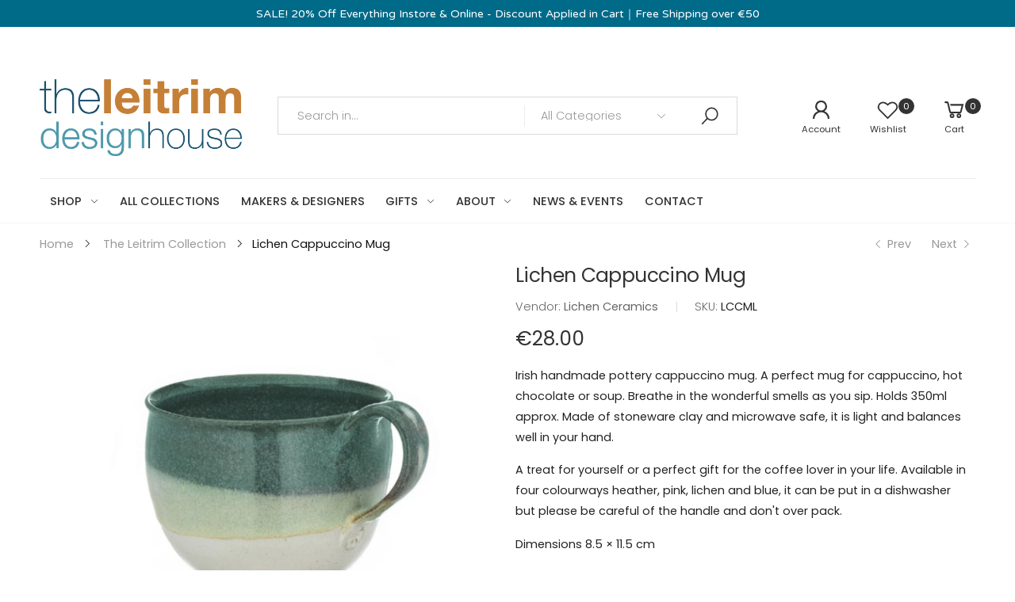

--- FILE ---
content_type: text/html; charset=utf-8
request_url: https://leitrimdesignhouse.ie/collections/the-leitrim-collection/products/lichen-cappuccino-mug
body_size: 31760
content:
<!doctype html><html class="no-js" lang="en" dir="ltr">
  <head>


    <meta charset="utf-8">
    <meta http-equiv="X-UA-Compatible" content="IE=edge">
    <meta name="viewport" content="width=device-width, initial-scale=1.0, maximum-scale=5.0">
    <meta name="theme-color" content="#333333"><link rel="canonical" href="https://leitrimdesignhouse.ie/products/lichen-cappuccino-mug">

<link rel="preload" href="//leitrimdesignhouse.ie/cdn/shop/t/12/assets/style-speed.css?v=106847184977327334451767784639" as="style"><link rel="preload" href="//leitrimdesignhouse.ie/cdn/shop/t/12/assets/style.min.css?v=52810005113052941101682147479" as="style">
<link rel="preload" href="//leitrimdesignhouse.ie/cdn/shop/t/12/assets/theme.min.css?v=87170981884827825191682147479" as="style"><link rel="preload" href="//leitrimdesignhouse.ie/cdn/shop/t/12/assets/kiti-var.css?v=48575115632931466561682147479" as="style">

<noscript><link href="//leitrimdesignhouse.ie/cdn/shop/t/12/assets/swatch-color.css?v=87112208204652398511682147479" rel="stylesheet" type="text/css" media="all" /><link href="//leitrimdesignhouse.ie/cdn/shop/t/12/assets/molla-icon.css?v=176179438066325234261682147479" rel="stylesheet" type="text/css" media="all" /><link href="//leitrimdesignhouse.ie/cdn/shop/t/12/assets/theme.font.css?v=11468330226743857381767784639" rel="stylesheet" type="text/css" media="all" /></noscript><title>Lichen Cappuccino Mug&ndash; The Leitrim Design House</title><meta name="description" content="Irish handmade pottery cappuccino mug. A perfect mug for cappuccino, hot chocolate or soup. Breathe in the wonderful smells as you sip. Holds 350ml approx. Made of stoneware clay and microwave safe, it is light and balances well in your hand.  A treat for yourself or a perfect gift for the coffee lover in your life. Av"><meta name="author" content="The Leitrim Design House">
<!-- Favicon --><link rel="apple-touch-icon" sizes="180x180" href="//leitrimdesignhouse.ie/cdn/shop/files/favicon_180x180.jpg?v=1673389677"><link rel="icon" type="image/png" sizes="32x32" href="//leitrimdesignhouse.ie/cdn/shop/files/favicon_32x32.jpg?v=1673389677"><link rel="icon" type="image/png" sizes="16x16" href="//leitrimdesignhouse.ie/cdn/shop/files/favicon_16x16.jpg?v=1673389677"><link rel="mask-icon" href="//leitrimdesignhouse.ie/cdn/shop/files/safari-pinned-tab.svg?3056" color="#222222"><link rel="shortcut icon" href="//leitrimdesignhouse.ie/cdn/shop/files/favicon_48x48.jpg?v=1673389677"><meta name="keywords" content="Lichen Cappuccino Mug,Ceramics,Comfort in a cup,Corporate Gifting,For The Home,Homewares,Lichen Ceramics,Tableware,The Leitrim Collection,Whats New,At Home in Style,Ceramics,Comfort in a cup,For The Home,Homewares,import_2020_11_28_104045,Lichen Ceramics,Tableware,The Leitrim Collection,The Leitrim Design House, leitrimdesignhouse.ie"/><meta property="og:site_name" content="The Leitrim Design House">
<meta property="og:url" content="https://leitrimdesignhouse.ie/products/lichen-cappuccino-mug">
<meta property="og:title" content="Lichen Cappuccino Mug">
<meta property="og:type" content="product">
<meta property="og:description" content="Irish handmade pottery cappuccino mug. A perfect mug for cappuccino, hot chocolate or soup. Breathe in the wonderful smells as you sip. Holds 350ml approx. Made of stoneware clay and microwave safe, it is light and balances well in your hand.  A treat for yourself or a perfect gift for the coffee lover in your life. Av"><meta property="og:price:amount" content="28.00">
<meta property="og:price:currency" content="EUR"><meta property="og:image" content="http://leitrimdesignhouse.ie/cdn/shop/files/lichenceramics-LCCML_1024x1024.jpg?v=1729689635"><meta property="og:image:secure_url" content="https://leitrimdesignhouse.ie/cdn/shop/files/lichenceramics-LCCML_1024x1024.jpg?v=1729689635"><meta name="twitter:site" content="@leitrimdesign?lang=en">
<meta name="twitter:card" content="summary_large_image">
<meta name="twitter:title" content="Lichen Cappuccino Mug">
<meta name="twitter:description" content="Irish handmade pottery cappuccino mug. A perfect mug for cappuccino, hot chocolate or soup. Breathe in the wonderful smells as you sip. Holds 350ml approx. Made of stoneware clay and microwave safe, it is light and balances well in your hand.  A treat for yourself or a perfect gift for the coffee lover in your life. Av"><link href="//leitrimdesignhouse.ie/cdn/shop/t/12/assets/style-speed.css?v=106847184977327334451767784639" rel="stylesheet" type="text/css" media="all"><link href="//leitrimdesignhouse.ie/cdn/shop/t/12/assets/style.min.css?v=52810005113052941101682147479" rel="stylesheet" type="text/css" media="all" /><link href="//leitrimdesignhouse.ie/cdn/shop/t/12/assets/theme.min.css?v=87170981884827825191682147479" rel="stylesheet" type="text/css" media="all" /><link href="//leitrimdesignhouse.ie/cdn/shop/t/12/assets/md_prd_card_grid.min.css?v=48418994189520521311682147479" rel="stylesheet" type="text/css" media="all" /><link id="custom-css" href="//leitrimdesignhouse.ie/cdn/shop/t/12/assets/kiti-var.css?v=48575115632931466561682147479" rel="stylesheet" type="text/css" media="all">
    <script>window.performance && window.performance.mark && window.performance.mark('shopify.content_for_header.start');</script><meta id="shopify-digital-wallet" name="shopify-digital-wallet" content="/50550341818/digital_wallets/dialog">
<meta name="shopify-checkout-api-token" content="7d04d67f51e01db224fddd82625a8b92">
<meta id="in-context-paypal-metadata" data-shop-id="50550341818" data-venmo-supported="false" data-environment="production" data-locale="en_US" data-paypal-v4="true" data-currency="EUR">
<link rel="alternate" type="application/json+oembed" href="https://leitrimdesignhouse.ie/products/lichen-cappuccino-mug.oembed">
<script async="async" src="/checkouts/internal/preloads.js?locale=en-IE"></script>
<link rel="preconnect" href="https://shop.app" crossorigin="anonymous">
<script async="async" src="https://shop.app/checkouts/internal/preloads.js?locale=en-IE&shop_id=50550341818" crossorigin="anonymous"></script>
<script id="apple-pay-shop-capabilities" type="application/json">{"shopId":50550341818,"countryCode":"IE","currencyCode":"EUR","merchantCapabilities":["supports3DS"],"merchantId":"gid:\/\/shopify\/Shop\/50550341818","merchantName":"The Leitrim Design House","requiredBillingContactFields":["postalAddress","email"],"requiredShippingContactFields":["postalAddress","email"],"shippingType":"shipping","supportedNetworks":["visa","maestro","masterCard","amex"],"total":{"type":"pending","label":"The Leitrim Design House","amount":"1.00"},"shopifyPaymentsEnabled":true,"supportsSubscriptions":true}</script>
<script id="shopify-features" type="application/json">{"accessToken":"7d04d67f51e01db224fddd82625a8b92","betas":["rich-media-storefront-analytics"],"domain":"leitrimdesignhouse.ie","predictiveSearch":true,"shopId":50550341818,"locale":"en"}</script>
<script>var Shopify = Shopify || {};
Shopify.shop = "leitrim-design-house.myshopify.com";
Shopify.locale = "en";
Shopify.currency = {"active":"EUR","rate":"1.0"};
Shopify.country = "IE";
Shopify.theme = {"name":"LDHCH NEW","id":148733296972,"schema_name":"Molla","schema_version":"2.0.0","theme_store_id":null,"role":"main"};
Shopify.theme.handle = "null";
Shopify.theme.style = {"id":null,"handle":null};
Shopify.cdnHost = "leitrimdesignhouse.ie/cdn";
Shopify.routes = Shopify.routes || {};
Shopify.routes.root = "/";</script>
<script type="module">!function(o){(o.Shopify=o.Shopify||{}).modules=!0}(window);</script>
<script>!function(o){function n(){var o=[];function n(){o.push(Array.prototype.slice.apply(arguments))}return n.q=o,n}var t=o.Shopify=o.Shopify||{};t.loadFeatures=n(),t.autoloadFeatures=n()}(window);</script>
<script>
  window.ShopifyPay = window.ShopifyPay || {};
  window.ShopifyPay.apiHost = "shop.app\/pay";
  window.ShopifyPay.redirectState = null;
</script>
<script id="shop-js-analytics" type="application/json">{"pageType":"product"}</script>
<script defer="defer" async type="module" src="//leitrimdesignhouse.ie/cdn/shopifycloud/shop-js/modules/v2/client.init-shop-cart-sync_IZsNAliE.en.esm.js"></script>
<script defer="defer" async type="module" src="//leitrimdesignhouse.ie/cdn/shopifycloud/shop-js/modules/v2/chunk.common_0OUaOowp.esm.js"></script>
<script type="module">
  await import("//leitrimdesignhouse.ie/cdn/shopifycloud/shop-js/modules/v2/client.init-shop-cart-sync_IZsNAliE.en.esm.js");
await import("//leitrimdesignhouse.ie/cdn/shopifycloud/shop-js/modules/v2/chunk.common_0OUaOowp.esm.js");

  window.Shopify.SignInWithShop?.initShopCartSync?.({"fedCMEnabled":true,"windoidEnabled":true});

</script>
<script>
  window.Shopify = window.Shopify || {};
  if (!window.Shopify.featureAssets) window.Shopify.featureAssets = {};
  window.Shopify.featureAssets['shop-js'] = {"shop-cart-sync":["modules/v2/client.shop-cart-sync_DLOhI_0X.en.esm.js","modules/v2/chunk.common_0OUaOowp.esm.js"],"init-fed-cm":["modules/v2/client.init-fed-cm_C6YtU0w6.en.esm.js","modules/v2/chunk.common_0OUaOowp.esm.js"],"shop-button":["modules/v2/client.shop-button_BCMx7GTG.en.esm.js","modules/v2/chunk.common_0OUaOowp.esm.js"],"shop-cash-offers":["modules/v2/client.shop-cash-offers_BT26qb5j.en.esm.js","modules/v2/chunk.common_0OUaOowp.esm.js","modules/v2/chunk.modal_CGo_dVj3.esm.js"],"init-windoid":["modules/v2/client.init-windoid_B9PkRMql.en.esm.js","modules/v2/chunk.common_0OUaOowp.esm.js"],"init-shop-email-lookup-coordinator":["modules/v2/client.init-shop-email-lookup-coordinator_DZkqjsbU.en.esm.js","modules/v2/chunk.common_0OUaOowp.esm.js"],"shop-toast-manager":["modules/v2/client.shop-toast-manager_Di2EnuM7.en.esm.js","modules/v2/chunk.common_0OUaOowp.esm.js"],"shop-login-button":["modules/v2/client.shop-login-button_BtqW_SIO.en.esm.js","modules/v2/chunk.common_0OUaOowp.esm.js","modules/v2/chunk.modal_CGo_dVj3.esm.js"],"avatar":["modules/v2/client.avatar_BTnouDA3.en.esm.js"],"pay-button":["modules/v2/client.pay-button_CWa-C9R1.en.esm.js","modules/v2/chunk.common_0OUaOowp.esm.js"],"init-shop-cart-sync":["modules/v2/client.init-shop-cart-sync_IZsNAliE.en.esm.js","modules/v2/chunk.common_0OUaOowp.esm.js"],"init-customer-accounts":["modules/v2/client.init-customer-accounts_DenGwJTU.en.esm.js","modules/v2/client.shop-login-button_BtqW_SIO.en.esm.js","modules/v2/chunk.common_0OUaOowp.esm.js","modules/v2/chunk.modal_CGo_dVj3.esm.js"],"init-shop-for-new-customer-accounts":["modules/v2/client.init-shop-for-new-customer-accounts_JdHXxpS9.en.esm.js","modules/v2/client.shop-login-button_BtqW_SIO.en.esm.js","modules/v2/chunk.common_0OUaOowp.esm.js","modules/v2/chunk.modal_CGo_dVj3.esm.js"],"init-customer-accounts-sign-up":["modules/v2/client.init-customer-accounts-sign-up_D6__K_p8.en.esm.js","modules/v2/client.shop-login-button_BtqW_SIO.en.esm.js","modules/v2/chunk.common_0OUaOowp.esm.js","modules/v2/chunk.modal_CGo_dVj3.esm.js"],"checkout-modal":["modules/v2/client.checkout-modal_C_ZQDY6s.en.esm.js","modules/v2/chunk.common_0OUaOowp.esm.js","modules/v2/chunk.modal_CGo_dVj3.esm.js"],"shop-follow-button":["modules/v2/client.shop-follow-button_XetIsj8l.en.esm.js","modules/v2/chunk.common_0OUaOowp.esm.js","modules/v2/chunk.modal_CGo_dVj3.esm.js"],"lead-capture":["modules/v2/client.lead-capture_DvA72MRN.en.esm.js","modules/v2/chunk.common_0OUaOowp.esm.js","modules/v2/chunk.modal_CGo_dVj3.esm.js"],"shop-login":["modules/v2/client.shop-login_ClXNxyh6.en.esm.js","modules/v2/chunk.common_0OUaOowp.esm.js","modules/v2/chunk.modal_CGo_dVj3.esm.js"],"payment-terms":["modules/v2/client.payment-terms_CNlwjfZz.en.esm.js","modules/v2/chunk.common_0OUaOowp.esm.js","modules/v2/chunk.modal_CGo_dVj3.esm.js"]};
</script>
<script>(function() {
  var isLoaded = false;
  function asyncLoad() {
    if (isLoaded) return;
    isLoaded = true;
    var urls = ["https:\/\/gdprcdn.b-cdn.net\/js\/gdpr_cookie_consent.min.js?shop=leitrim-design-house.myshopify.com","https:\/\/inffuse.eventscalendar.co\/plugins\/shopify\/loader.js?app=calendar\u0026shop=leitrim-design-house.myshopify.com\u0026shop=leitrim-design-house.myshopify.com","https:\/\/chimpstatic.com\/mcjs-connected\/js\/users\/a207dd1d467601f90fcd7a4cb\/87b5b3906f225188aadaefa90.js?shop=leitrim-design-house.myshopify.com","https:\/\/cdn.hextom.com\/js\/quickannouncementbar.js?shop=leitrim-design-house.myshopify.com"];
    for (var i = 0; i < urls.length; i++) {
      var s = document.createElement('script');
      s.type = 'text/javascript';
      s.async = true;
      s.src = urls[i];
      var x = document.getElementsByTagName('script')[0];
      x.parentNode.insertBefore(s, x);
    }
  };
  if(window.attachEvent) {
    window.attachEvent('onload', asyncLoad);
  } else {
    window.addEventListener('load', asyncLoad, false);
  }
})();</script>
<script id="__st">var __st={"a":50550341818,"offset":0,"reqid":"4ae2980d-76be-4704-8297-f5cc4250969a-1768552017","pageurl":"leitrimdesignhouse.ie\/collections\/the-leitrim-collection\/products\/lichen-cappuccino-mug","u":"aaaad8f5e677","p":"product","rtyp":"product","rid":6100644888762};</script>
<script>window.ShopifyPaypalV4VisibilityTracking = true;</script>
<script id="captcha-bootstrap">!function(){'use strict';const t='contact',e='account',n='new_comment',o=[[t,t],['blogs',n],['comments',n],[t,'customer']],c=[[e,'customer_login'],[e,'guest_login'],[e,'recover_customer_password'],[e,'create_customer']],r=t=>t.map((([t,e])=>`form[action*='/${t}']:not([data-nocaptcha='true']) input[name='form_type'][value='${e}']`)).join(','),a=t=>()=>t?[...document.querySelectorAll(t)].map((t=>t.form)):[];function s(){const t=[...o],e=r(t);return a(e)}const i='password',u='form_key',d=['recaptcha-v3-token','g-recaptcha-response','h-captcha-response',i],f=()=>{try{return window.sessionStorage}catch{return}},m='__shopify_v',_=t=>t.elements[u];function p(t,e,n=!1){try{const o=window.sessionStorage,c=JSON.parse(o.getItem(e)),{data:r}=function(t){const{data:e,action:n}=t;return t[m]||n?{data:e,action:n}:{data:t,action:n}}(c);for(const[e,n]of Object.entries(r))t.elements[e]&&(t.elements[e].value=n);n&&o.removeItem(e)}catch(o){console.error('form repopulation failed',{error:o})}}const l='form_type',E='cptcha';function T(t){t.dataset[E]=!0}const w=window,h=w.document,L='Shopify',v='ce_forms',y='captcha';let A=!1;((t,e)=>{const n=(g='f06e6c50-85a8-45c8-87d0-21a2b65856fe',I='https://cdn.shopify.com/shopifycloud/storefront-forms-hcaptcha/ce_storefront_forms_captcha_hcaptcha.v1.5.2.iife.js',D={infoText:'Protected by hCaptcha',privacyText:'Privacy',termsText:'Terms'},(t,e,n)=>{const o=w[L][v],c=o.bindForm;if(c)return c(t,g,e,D).then(n);var r;o.q.push([[t,g,e,D],n]),r=I,A||(h.body.append(Object.assign(h.createElement('script'),{id:'captcha-provider',async:!0,src:r})),A=!0)});var g,I,D;w[L]=w[L]||{},w[L][v]=w[L][v]||{},w[L][v].q=[],w[L][y]=w[L][y]||{},w[L][y].protect=function(t,e){n(t,void 0,e),T(t)},Object.freeze(w[L][y]),function(t,e,n,w,h,L){const[v,y,A,g]=function(t,e,n){const i=e?o:[],u=t?c:[],d=[...i,...u],f=r(d),m=r(i),_=r(d.filter((([t,e])=>n.includes(e))));return[a(f),a(m),a(_),s()]}(w,h,L),I=t=>{const e=t.target;return e instanceof HTMLFormElement?e:e&&e.form},D=t=>v().includes(t);t.addEventListener('submit',(t=>{const e=I(t);if(!e)return;const n=D(e)&&!e.dataset.hcaptchaBound&&!e.dataset.recaptchaBound,o=_(e),c=g().includes(e)&&(!o||!o.value);(n||c)&&t.preventDefault(),c&&!n&&(function(t){try{if(!f())return;!function(t){const e=f();if(!e)return;const n=_(t);if(!n)return;const o=n.value;o&&e.removeItem(o)}(t);const e=Array.from(Array(32),(()=>Math.random().toString(36)[2])).join('');!function(t,e){_(t)||t.append(Object.assign(document.createElement('input'),{type:'hidden',name:u})),t.elements[u].value=e}(t,e),function(t,e){const n=f();if(!n)return;const o=[...t.querySelectorAll(`input[type='${i}']`)].map((({name:t})=>t)),c=[...d,...o],r={};for(const[a,s]of new FormData(t).entries())c.includes(a)||(r[a]=s);n.setItem(e,JSON.stringify({[m]:1,action:t.action,data:r}))}(t,e)}catch(e){console.error('failed to persist form',e)}}(e),e.submit())}));const S=(t,e)=>{t&&!t.dataset[E]&&(n(t,e.some((e=>e===t))),T(t))};for(const o of['focusin','change'])t.addEventListener(o,(t=>{const e=I(t);D(e)&&S(e,y())}));const B=e.get('form_key'),M=e.get(l),P=B&&M;t.addEventListener('DOMContentLoaded',(()=>{const t=y();if(P)for(const e of t)e.elements[l].value===M&&p(e,B);[...new Set([...A(),...v().filter((t=>'true'===t.dataset.shopifyCaptcha))])].forEach((e=>S(e,t)))}))}(h,new URLSearchParams(w.location.search),n,t,e,['guest_login'])})(!0,!0)}();</script>
<script integrity="sha256-4kQ18oKyAcykRKYeNunJcIwy7WH5gtpwJnB7kiuLZ1E=" data-source-attribution="shopify.loadfeatures" defer="defer" src="//leitrimdesignhouse.ie/cdn/shopifycloud/storefront/assets/storefront/load_feature-a0a9edcb.js" crossorigin="anonymous"></script>
<script crossorigin="anonymous" defer="defer" src="//leitrimdesignhouse.ie/cdn/shopifycloud/storefront/assets/shopify_pay/storefront-65b4c6d7.js?v=20250812"></script>
<script data-source-attribution="shopify.dynamic_checkout.dynamic.init">var Shopify=Shopify||{};Shopify.PaymentButton=Shopify.PaymentButton||{isStorefrontPortableWallets:!0,init:function(){window.Shopify.PaymentButton.init=function(){};var t=document.createElement("script");t.src="https://leitrimdesignhouse.ie/cdn/shopifycloud/portable-wallets/latest/portable-wallets.en.js",t.type="module",document.head.appendChild(t)}};
</script>
<script data-source-attribution="shopify.dynamic_checkout.buyer_consent">
  function portableWalletsHideBuyerConsent(e){var t=document.getElementById("shopify-buyer-consent"),n=document.getElementById("shopify-subscription-policy-button");t&&n&&(t.classList.add("hidden"),t.setAttribute("aria-hidden","true"),n.removeEventListener("click",e))}function portableWalletsShowBuyerConsent(e){var t=document.getElementById("shopify-buyer-consent"),n=document.getElementById("shopify-subscription-policy-button");t&&n&&(t.classList.remove("hidden"),t.removeAttribute("aria-hidden"),n.addEventListener("click",e))}window.Shopify?.PaymentButton&&(window.Shopify.PaymentButton.hideBuyerConsent=portableWalletsHideBuyerConsent,window.Shopify.PaymentButton.showBuyerConsent=portableWalletsShowBuyerConsent);
</script>
<script data-source-attribution="shopify.dynamic_checkout.cart.bootstrap">document.addEventListener("DOMContentLoaded",(function(){function t(){return document.querySelector("shopify-accelerated-checkout-cart, shopify-accelerated-checkout")}if(t())Shopify.PaymentButton.init();else{new MutationObserver((function(e,n){t()&&(Shopify.PaymentButton.init(),n.disconnect())})).observe(document.body,{childList:!0,subtree:!0})}}));
</script>
<link id="shopify-accelerated-checkout-styles" rel="stylesheet" media="screen" href="https://leitrimdesignhouse.ie/cdn/shopifycloud/portable-wallets/latest/accelerated-checkout-backwards-compat.css" crossorigin="anonymous">
<style id="shopify-accelerated-checkout-cart">
        #shopify-buyer-consent {
  margin-top: 1em;
  display: inline-block;
  width: 100%;
}

#shopify-buyer-consent.hidden {
  display: none;
}

#shopify-subscription-policy-button {
  background: none;
  border: none;
  padding: 0;
  text-decoration: underline;
  font-size: inherit;
  cursor: pointer;
}

#shopify-subscription-policy-button::before {
  box-shadow: none;
}

      </style>

<script>window.performance && window.performance.mark && window.performance.mark('shopify.content_for_header.end');</script>
<script>
// var worker = window.Worker ? new Worker('/tools/the4/worker.js') : null;
"undefined" == typeof window.$ && (window.$ = {});"undefined" == typeof window.Shopify && (window.Shopify = {});"undefined" == typeof Currency && (Kt_currency = {});const themeAlign = "ltr";var collection = {Crr : "the-leitrim-collection" };var localStorageCurrency = null, goto = !0, optionValue = '', optionIndex = '', shopLocale = "en",groupsFilter = brands_icon = colorGroupFilter = currTags = currTags_handleize = collectionTags = iscollectionTags = fltSlider = new Array,currPage = 0, canonical_url = "https://leitrimdesignhouse.ie/products/lichen-cappuccino-mug", lazy_firstLoad = true;const product_id = 6100644888762,product_handle = "lichen-cappuccino-mug",shopURL = "https://leitrim-design-house.myshopify.com",createPagesByTheme =false,themeAjaxCart = true,templateName = "product",allPrdUrl = "\/collections\/all";dirBody =false;Shopify.themeName = "Molla";Shopify.root_url = '';Shopify.shop_url = 'https://leitrimdesignhouse.ie' + Shopify.root_url;Shopify.customer =false;Shopify.recoment = '/browsing_context_suggestions.json?source=geolocation_recommendation&currency[enabled]=true&currency[exclude]=EUR&language[enabled]=true&language[exclude]=en&';theme = { moneyFormat: "€{{amount}}",money_with_currency_format: "€{{amount}} EUR",money_format: "€{{amount}}",attrTheme: false,deliveryFormatDate: "dddd MM\/DD\/YYYY",cartAttributes: {},role: "true",timenow: { h: "8",i: "59",s: "60",timeNow: "2026/01/16",hNow: "08",iNow: "26",sNow: "57"},link_google_f: "//fonts.googleapis.com/css2?family=Jost:ital,wght@0,300;0,400;0,500;0,700;0,800;1,300;1,400;1,500;1,700;1,800&display=swap"};Kt_currency.format = "money_format";var shopCry = "EUR";window.setCookie=function(e,t,n,i,o){var r=new Date;r.setTime(r.getTime()+n*i*o*60*1e3);var g=0==o?1:"expires="+r.toUTCString();document.cookie=e+"="+t+";"+g+";path=/;SameSite=Lax"},window.getCookie=function(e){for(var t=e+"=",n=document.cookie.split(";"),i=0;i<n.length;i++){for(var o=n[i];" "==o.charAt(0);)o=o.substring(1);if(0==o.indexOf(t))return o.substring(t.length,o.length)}return""};theme.library = 6066107368774635763;theme.crr_library = localStorage.getItem('library') || '[]';theme.strings = {inStock: "In stock",outOfStock: "Out Of Stock",soldOut: "Sold out",qtyLabel: "Qty",addToCart: "Add to cart",addedToCart: "Has in cart",contact: "Contact",remove: "Remove",empty: "Your bag is currently empty.",cartItem: "You have \u003cspan class='text-bold'\u003e(1 item)\u003c\/span\u003e in your bag",cartItems: "You have \u003cspan class='text-bold'\u003e(2 items)\u003c\/span\u003e in your bag",cartItemText: "item",cartItemsText: "items",noimage: "\/\/leitrimdesignhouse.ie\/cdn\/shop\/t\/12\/assets\/noimage.gif?3056",cdday: "Days",cdhrs: "Hours",cdmin: "Minutes",cdsecs: "Seconds",nll_error_mesenger: "Could not connect to the registration server. Please try again later.",nll_success_mesenger: "THANK YOU FOR SUBSCRIBING!\u003c\/br\u003eUse the \u003cspan class=\"code\"\u003e\u003c\/span\u003e code to get a discount on the first purchase.",aspect_ratio: "1/1",search_dropdown_pages: "Pages",search_dropdown_articles: "Articles",search_dropdown_no_results: "Your search did not yield any results.",flt_range: "Range"};theme.productStrings = {sizeGuide: "Size guide",addToCart: "Add to cart",preOrder: "Pre order",selectOption: "Select options",soldOut: "Sold out",inStock: "In stock",outOfStock: "Out Of Stock",unavailable: "Unavailable",onlyLeft: "Only \u003cspan\u003e1\u003c\/span\u003e left",onSale: "Sale",stockMessage: ["Hurry! Only "," left in stock."],label_select: "Select a ",viewMoreVariants: "More",addToWishlist: "Add to Wishlist",viewWishlist: "View my Wishlist"};theme.function = {searchAjax: true,searchByCollection: true,searchAjaxTypes: "product,page,article,collection",vrsgallery: false,quickshop: null,quickview: true,use_thumb_hidden_on_mb: false,productImgType: "normal",productOptionStyle: [{'name': "Color",'style': "combobox",'color_watched': true,'op_attach': false,'op_pre_select': false},{'name': "Size",'style': "not_select square",'color_watched': false,'op_attach': false,'op_pre_select': false},{'name': "",'style': "combobox",'color_watched': false,'op_attach': false,'op_pre_select': false},{'name': "",'style': "combobox",'color_watched': false,'op_attach': false,'op_pre_select': false},{'name': "",'style': "combobox",'color_watched': false,'op_attach': false,'op_pre_select': false}],productGridOptionStyle: [{'name': "Color",'style': "circle _small",'color_watched': true, 'sw_style': "color"},{'name': "Size",'style': "list list_1",'color_watched': false, 'sw_style': "color"},{'name': "",'style': "list list_1",'color_watched': false, 'sw_style': "color"},{'name': "",'style': "list list_1",'color_watched': false, 'sw_style': "color"},{'name': "",'style': "list list_1",'color_watched': false, 'sw_style': "color"}],photoZoom: true,nll_ajax: false,ajax_cart: true,threshold_cart: "Spend #more to receive free shipping",type_ajax_cart: "drawer",ajax_cart_page: true,sticky_icon_cart: null, textInListShipping: " on order over ",textInListShippingMax: " on order under ",product_delivery: {offSaturday: true,offSunday: true,offDays: ["23\/12\/****","24\/12\/****","01\/01\/****"],fromDate: 10,toDate: 15 },countdown_timezone: false,timezone: 'GMT',variantsLoad: false};theme.compare = { remove: "Remove",clear_all: "Clear All",mini_title: "Compare"};theme.wishlist = {login: "\/account\/login",type: "local",page: "\/pages\/wishlist",page_local: "\/pages\/wishlist-local",add: "Add to Wishlist",view: "View my Wishlist",list: [],nitro_list: []};theme.suggest = {enable: false, collection_opj: "",delay_time: 7000,show_time: 7600,use_fake_location: true,arr_fake_location: ["Melbourne, Australia","Washington","Nevada"]};theme.asset_url = function(lib) {return '//leitrimdesignhouse.ie/cdn/shop/t/12/assets/theme.min.js?v=142235507253762918961682147479'.replace('theme.min.js', lib);}
</script><!-- Facebook Pixel Code -->
<script>
!function(f,b,e,v,n,t,s)
{if(f.fbq)return;n=f.fbq=function(){n.callMethod?
n.callMethod.apply(n,arguments):n.queue.push(arguments)};
if(!f._fbq)f._fbq=n;n.push=n;n.loaded=!0;n.version='2.0';
n.queue=[];t=b.createElement(e);t.async=!0;
t.src=v;s=b.getElementsByTagName(e)[0];
s.parentNode.insertBefore(t,s)}(window,document,'script',
'https://connect.facebook.net/en_US/fbevents.js');
fbq('init', '1466520207620912');
fbq('track', 'PageView');
</script>
<noscript>
<img height="1" width="1"
src="https://www.facebook.com/tr?id=1466520207620912&ev=PageView
&noscript=1"/>
</noscript>
<!-- End Facebook Pixel Code -->  
  <link href="https://monorail-edge.shopifysvc.com" rel="dns-prefetch">
<script>(function(){if ("sendBeacon" in navigator && "performance" in window) {try {var session_token_from_headers = performance.getEntriesByType('navigation')[0].serverTiming.find(x => x.name == '_s').description;} catch {var session_token_from_headers = undefined;}var session_cookie_matches = document.cookie.match(/_shopify_s=([^;]*)/);var session_token_from_cookie = session_cookie_matches && session_cookie_matches.length === 2 ? session_cookie_matches[1] : "";var session_token = session_token_from_headers || session_token_from_cookie || "";function handle_abandonment_event(e) {var entries = performance.getEntries().filter(function(entry) {return /monorail-edge.shopifysvc.com/.test(entry.name);});if (!window.abandonment_tracked && entries.length === 0) {window.abandonment_tracked = true;var currentMs = Date.now();var navigation_start = performance.timing.navigationStart;var payload = {shop_id: 50550341818,url: window.location.href,navigation_start,duration: currentMs - navigation_start,session_token,page_type: "product"};window.navigator.sendBeacon("https://monorail-edge.shopifysvc.com/v1/produce", JSON.stringify({schema_id: "online_store_buyer_site_abandonment/1.1",payload: payload,metadata: {event_created_at_ms: currentMs,event_sent_at_ms: currentMs}}));}}window.addEventListener('pagehide', handle_abandonment_event);}}());</script>
<script id="web-pixels-manager-setup">(function e(e,d,r,n,o){if(void 0===o&&(o={}),!Boolean(null===(a=null===(i=window.Shopify)||void 0===i?void 0:i.analytics)||void 0===a?void 0:a.replayQueue)){var i,a;window.Shopify=window.Shopify||{};var t=window.Shopify;t.analytics=t.analytics||{};var s=t.analytics;s.replayQueue=[],s.publish=function(e,d,r){return s.replayQueue.push([e,d,r]),!0};try{self.performance.mark("wpm:start")}catch(e){}var l=function(){var e={modern:/Edge?\/(1{2}[4-9]|1[2-9]\d|[2-9]\d{2}|\d{4,})\.\d+(\.\d+|)|Firefox\/(1{2}[4-9]|1[2-9]\d|[2-9]\d{2}|\d{4,})\.\d+(\.\d+|)|Chrom(ium|e)\/(9{2}|\d{3,})\.\d+(\.\d+|)|(Maci|X1{2}).+ Version\/(15\.\d+|(1[6-9]|[2-9]\d|\d{3,})\.\d+)([,.]\d+|)( \(\w+\)|)( Mobile\/\w+|) Safari\/|Chrome.+OPR\/(9{2}|\d{3,})\.\d+\.\d+|(CPU[ +]OS|iPhone[ +]OS|CPU[ +]iPhone|CPU IPhone OS|CPU iPad OS)[ +]+(15[._]\d+|(1[6-9]|[2-9]\d|\d{3,})[._]\d+)([._]\d+|)|Android:?[ /-](13[3-9]|1[4-9]\d|[2-9]\d{2}|\d{4,})(\.\d+|)(\.\d+|)|Android.+Firefox\/(13[5-9]|1[4-9]\d|[2-9]\d{2}|\d{4,})\.\d+(\.\d+|)|Android.+Chrom(ium|e)\/(13[3-9]|1[4-9]\d|[2-9]\d{2}|\d{4,})\.\d+(\.\d+|)|SamsungBrowser\/([2-9]\d|\d{3,})\.\d+/,legacy:/Edge?\/(1[6-9]|[2-9]\d|\d{3,})\.\d+(\.\d+|)|Firefox\/(5[4-9]|[6-9]\d|\d{3,})\.\d+(\.\d+|)|Chrom(ium|e)\/(5[1-9]|[6-9]\d|\d{3,})\.\d+(\.\d+|)([\d.]+$|.*Safari\/(?![\d.]+ Edge\/[\d.]+$))|(Maci|X1{2}).+ Version\/(10\.\d+|(1[1-9]|[2-9]\d|\d{3,})\.\d+)([,.]\d+|)( \(\w+\)|)( Mobile\/\w+|) Safari\/|Chrome.+OPR\/(3[89]|[4-9]\d|\d{3,})\.\d+\.\d+|(CPU[ +]OS|iPhone[ +]OS|CPU[ +]iPhone|CPU IPhone OS|CPU iPad OS)[ +]+(10[._]\d+|(1[1-9]|[2-9]\d|\d{3,})[._]\d+)([._]\d+|)|Android:?[ /-](13[3-9]|1[4-9]\d|[2-9]\d{2}|\d{4,})(\.\d+|)(\.\d+|)|Mobile Safari.+OPR\/([89]\d|\d{3,})\.\d+\.\d+|Android.+Firefox\/(13[5-9]|1[4-9]\d|[2-9]\d{2}|\d{4,})\.\d+(\.\d+|)|Android.+Chrom(ium|e)\/(13[3-9]|1[4-9]\d|[2-9]\d{2}|\d{4,})\.\d+(\.\d+|)|Android.+(UC? ?Browser|UCWEB|U3)[ /]?(15\.([5-9]|\d{2,})|(1[6-9]|[2-9]\d|\d{3,})\.\d+)\.\d+|SamsungBrowser\/(5\.\d+|([6-9]|\d{2,})\.\d+)|Android.+MQ{2}Browser\/(14(\.(9|\d{2,})|)|(1[5-9]|[2-9]\d|\d{3,})(\.\d+|))(\.\d+|)|K[Aa][Ii]OS\/(3\.\d+|([4-9]|\d{2,})\.\d+)(\.\d+|)/},d=e.modern,r=e.legacy,n=navigator.userAgent;return n.match(d)?"modern":n.match(r)?"legacy":"unknown"}(),u="modern"===l?"modern":"legacy",c=(null!=n?n:{modern:"",legacy:""})[u],f=function(e){return[e.baseUrl,"/wpm","/b",e.hashVersion,"modern"===e.buildTarget?"m":"l",".js"].join("")}({baseUrl:d,hashVersion:r,buildTarget:u}),m=function(e){var d=e.version,r=e.bundleTarget,n=e.surface,o=e.pageUrl,i=e.monorailEndpoint;return{emit:function(e){var a=e.status,t=e.errorMsg,s=(new Date).getTime(),l=JSON.stringify({metadata:{event_sent_at_ms:s},events:[{schema_id:"web_pixels_manager_load/3.1",payload:{version:d,bundle_target:r,page_url:o,status:a,surface:n,error_msg:t},metadata:{event_created_at_ms:s}}]});if(!i)return console&&console.warn&&console.warn("[Web Pixels Manager] No Monorail endpoint provided, skipping logging."),!1;try{return self.navigator.sendBeacon.bind(self.navigator)(i,l)}catch(e){}var u=new XMLHttpRequest;try{return u.open("POST",i,!0),u.setRequestHeader("Content-Type","text/plain"),u.send(l),!0}catch(e){return console&&console.warn&&console.warn("[Web Pixels Manager] Got an unhandled error while logging to Monorail."),!1}}}}({version:r,bundleTarget:l,surface:e.surface,pageUrl:self.location.href,monorailEndpoint:e.monorailEndpoint});try{o.browserTarget=l,function(e){var d=e.src,r=e.async,n=void 0===r||r,o=e.onload,i=e.onerror,a=e.sri,t=e.scriptDataAttributes,s=void 0===t?{}:t,l=document.createElement("script"),u=document.querySelector("head"),c=document.querySelector("body");if(l.async=n,l.src=d,a&&(l.integrity=a,l.crossOrigin="anonymous"),s)for(var f in s)if(Object.prototype.hasOwnProperty.call(s,f))try{l.dataset[f]=s[f]}catch(e){}if(o&&l.addEventListener("load",o),i&&l.addEventListener("error",i),u)u.appendChild(l);else{if(!c)throw new Error("Did not find a head or body element to append the script");c.appendChild(l)}}({src:f,async:!0,onload:function(){if(!function(){var e,d;return Boolean(null===(d=null===(e=window.Shopify)||void 0===e?void 0:e.analytics)||void 0===d?void 0:d.initialized)}()){var d=window.webPixelsManager.init(e)||void 0;if(d){var r=window.Shopify.analytics;r.replayQueue.forEach((function(e){var r=e[0],n=e[1],o=e[2];d.publishCustomEvent(r,n,o)})),r.replayQueue=[],r.publish=d.publishCustomEvent,r.visitor=d.visitor,r.initialized=!0}}},onerror:function(){return m.emit({status:"failed",errorMsg:"".concat(f," has failed to load")})},sri:function(e){var d=/^sha384-[A-Za-z0-9+/=]+$/;return"string"==typeof e&&d.test(e)}(c)?c:"",scriptDataAttributes:o}),m.emit({status:"loading"})}catch(e){m.emit({status:"failed",errorMsg:(null==e?void 0:e.message)||"Unknown error"})}}})({shopId: 50550341818,storefrontBaseUrl: "https://leitrimdesignhouse.ie",extensionsBaseUrl: "https://extensions.shopifycdn.com/cdn/shopifycloud/web-pixels-manager",monorailEndpoint: "https://monorail-edge.shopifysvc.com/unstable/produce_batch",surface: "storefront-renderer",enabledBetaFlags: ["2dca8a86"],webPixelsConfigList: [{"id":"904692044","configuration":"{\"config\":\"{\\\"pixel_id\\\":\\\"G-TTP957MSMD\\\",\\\"gtag_events\\\":[{\\\"type\\\":\\\"purchase\\\",\\\"action_label\\\":\\\"G-TTP957MSMD\\\"},{\\\"type\\\":\\\"page_view\\\",\\\"action_label\\\":\\\"G-TTP957MSMD\\\"},{\\\"type\\\":\\\"view_item\\\",\\\"action_label\\\":\\\"G-TTP957MSMD\\\"},{\\\"type\\\":\\\"search\\\",\\\"action_label\\\":\\\"G-TTP957MSMD\\\"},{\\\"type\\\":\\\"add_to_cart\\\",\\\"action_label\\\":\\\"G-TTP957MSMD\\\"},{\\\"type\\\":\\\"begin_checkout\\\",\\\"action_label\\\":\\\"G-TTP957MSMD\\\"},{\\\"type\\\":\\\"add_payment_info\\\",\\\"action_label\\\":\\\"G-TTP957MSMD\\\"}],\\\"enable_monitoring_mode\\\":false}\"}","eventPayloadVersion":"v1","runtimeContext":"OPEN","scriptVersion":"b2a88bafab3e21179ed38636efcd8a93","type":"APP","apiClientId":1780363,"privacyPurposes":[],"dataSharingAdjustments":{"protectedCustomerApprovalScopes":["read_customer_address","read_customer_email","read_customer_name","read_customer_personal_data","read_customer_phone"]}},{"id":"329974092","configuration":"{\"pixel_id\":\"420977322499515\",\"pixel_type\":\"facebook_pixel\",\"metaapp_system_user_token\":\"-\"}","eventPayloadVersion":"v1","runtimeContext":"OPEN","scriptVersion":"ca16bc87fe92b6042fbaa3acc2fbdaa6","type":"APP","apiClientId":2329312,"privacyPurposes":["ANALYTICS","MARKETING","SALE_OF_DATA"],"dataSharingAdjustments":{"protectedCustomerApprovalScopes":["read_customer_address","read_customer_email","read_customer_name","read_customer_personal_data","read_customer_phone"]}},{"id":"shopify-app-pixel","configuration":"{}","eventPayloadVersion":"v1","runtimeContext":"STRICT","scriptVersion":"0450","apiClientId":"shopify-pixel","type":"APP","privacyPurposes":["ANALYTICS","MARKETING"]},{"id":"shopify-custom-pixel","eventPayloadVersion":"v1","runtimeContext":"LAX","scriptVersion":"0450","apiClientId":"shopify-pixel","type":"CUSTOM","privacyPurposes":["ANALYTICS","MARKETING"]}],isMerchantRequest: false,initData: {"shop":{"name":"The Leitrim Design House","paymentSettings":{"currencyCode":"EUR"},"myshopifyDomain":"leitrim-design-house.myshopify.com","countryCode":"IE","storefrontUrl":"https:\/\/leitrimdesignhouse.ie"},"customer":null,"cart":null,"checkout":null,"productVariants":[{"price":{"amount":28.0,"currencyCode":"EUR"},"product":{"title":"Lichen Cappuccino Mug","vendor":"Lichen Ceramics","id":"6100644888762","untranslatedTitle":"Lichen Cappuccino Mug","url":"\/products\/lichen-cappuccino-mug","type":"Cappuccino Cup"},"id":"37653615902906","image":{"src":"\/\/leitrimdesignhouse.ie\/cdn\/shop\/files\/lichenceramics-LCCML.jpg?v=1729689635"},"sku":"LCCML","title":"Default Title","untranslatedTitle":"Default Title"}],"purchasingCompany":null},},"https://leitrimdesignhouse.ie/cdn","fcfee988w5aeb613cpc8e4bc33m6693e112",{"modern":"","legacy":""},{"shopId":"50550341818","storefrontBaseUrl":"https:\/\/leitrimdesignhouse.ie","extensionBaseUrl":"https:\/\/extensions.shopifycdn.com\/cdn\/shopifycloud\/web-pixels-manager","surface":"storefront-renderer","enabledBetaFlags":"[\"2dca8a86\"]","isMerchantRequest":"false","hashVersion":"fcfee988w5aeb613cpc8e4bc33m6693e112","publish":"custom","events":"[[\"page_viewed\",{}],[\"product_viewed\",{\"productVariant\":{\"price\":{\"amount\":28.0,\"currencyCode\":\"EUR\"},\"product\":{\"title\":\"Lichen Cappuccino Mug\",\"vendor\":\"Lichen Ceramics\",\"id\":\"6100644888762\",\"untranslatedTitle\":\"Lichen Cappuccino Mug\",\"url\":\"\/products\/lichen-cappuccino-mug\",\"type\":\"Cappuccino Cup\"},\"id\":\"37653615902906\",\"image\":{\"src\":\"\/\/leitrimdesignhouse.ie\/cdn\/shop\/files\/lichenceramics-LCCML.jpg?v=1729689635\"},\"sku\":\"LCCML\",\"title\":\"Default Title\",\"untranslatedTitle\":\"Default Title\"}}]]"});</script><script>
  window.ShopifyAnalytics = window.ShopifyAnalytics || {};
  window.ShopifyAnalytics.meta = window.ShopifyAnalytics.meta || {};
  window.ShopifyAnalytics.meta.currency = 'EUR';
  var meta = {"product":{"id":6100644888762,"gid":"gid:\/\/shopify\/Product\/6100644888762","vendor":"Lichen Ceramics","type":"Cappuccino Cup","handle":"lichen-cappuccino-mug","variants":[{"id":37653615902906,"price":2800,"name":"Lichen Cappuccino Mug","public_title":null,"sku":"LCCML"}],"remote":false},"page":{"pageType":"product","resourceType":"product","resourceId":6100644888762,"requestId":"4ae2980d-76be-4704-8297-f5cc4250969a-1768552017"}};
  for (var attr in meta) {
    window.ShopifyAnalytics.meta[attr] = meta[attr];
  }
</script>
<script class="analytics">
  (function () {
    var customDocumentWrite = function(content) {
      var jquery = null;

      if (window.jQuery) {
        jquery = window.jQuery;
      } else if (window.Checkout && window.Checkout.$) {
        jquery = window.Checkout.$;
      }

      if (jquery) {
        jquery('body').append(content);
      }
    };

    var hasLoggedConversion = function(token) {
      if (token) {
        return document.cookie.indexOf('loggedConversion=' + token) !== -1;
      }
      return false;
    }

    var setCookieIfConversion = function(token) {
      if (token) {
        var twoMonthsFromNow = new Date(Date.now());
        twoMonthsFromNow.setMonth(twoMonthsFromNow.getMonth() + 2);

        document.cookie = 'loggedConversion=' + token + '; expires=' + twoMonthsFromNow;
      }
    }

    var trekkie = window.ShopifyAnalytics.lib = window.trekkie = window.trekkie || [];
    if (trekkie.integrations) {
      return;
    }
    trekkie.methods = [
      'identify',
      'page',
      'ready',
      'track',
      'trackForm',
      'trackLink'
    ];
    trekkie.factory = function(method) {
      return function() {
        var args = Array.prototype.slice.call(arguments);
        args.unshift(method);
        trekkie.push(args);
        return trekkie;
      };
    };
    for (var i = 0; i < trekkie.methods.length; i++) {
      var key = trekkie.methods[i];
      trekkie[key] = trekkie.factory(key);
    }
    trekkie.load = function(config) {
      trekkie.config = config || {};
      trekkie.config.initialDocumentCookie = document.cookie;
      var first = document.getElementsByTagName('script')[0];
      var script = document.createElement('script');
      script.type = 'text/javascript';
      script.onerror = function(e) {
        var scriptFallback = document.createElement('script');
        scriptFallback.type = 'text/javascript';
        scriptFallback.onerror = function(error) {
                var Monorail = {
      produce: function produce(monorailDomain, schemaId, payload) {
        var currentMs = new Date().getTime();
        var event = {
          schema_id: schemaId,
          payload: payload,
          metadata: {
            event_created_at_ms: currentMs,
            event_sent_at_ms: currentMs
          }
        };
        return Monorail.sendRequest("https://" + monorailDomain + "/v1/produce", JSON.stringify(event));
      },
      sendRequest: function sendRequest(endpointUrl, payload) {
        // Try the sendBeacon API
        if (window && window.navigator && typeof window.navigator.sendBeacon === 'function' && typeof window.Blob === 'function' && !Monorail.isIos12()) {
          var blobData = new window.Blob([payload], {
            type: 'text/plain'
          });

          if (window.navigator.sendBeacon(endpointUrl, blobData)) {
            return true;
          } // sendBeacon was not successful

        } // XHR beacon

        var xhr = new XMLHttpRequest();

        try {
          xhr.open('POST', endpointUrl);
          xhr.setRequestHeader('Content-Type', 'text/plain');
          xhr.send(payload);
        } catch (e) {
          console.log(e);
        }

        return false;
      },
      isIos12: function isIos12() {
        return window.navigator.userAgent.lastIndexOf('iPhone; CPU iPhone OS 12_') !== -1 || window.navigator.userAgent.lastIndexOf('iPad; CPU OS 12_') !== -1;
      }
    };
    Monorail.produce('monorail-edge.shopifysvc.com',
      'trekkie_storefront_load_errors/1.1',
      {shop_id: 50550341818,
      theme_id: 148733296972,
      app_name: "storefront",
      context_url: window.location.href,
      source_url: "//leitrimdesignhouse.ie/cdn/s/trekkie.storefront.cd680fe47e6c39ca5d5df5f0a32d569bc48c0f27.min.js"});

        };
        scriptFallback.async = true;
        scriptFallback.src = '//leitrimdesignhouse.ie/cdn/s/trekkie.storefront.cd680fe47e6c39ca5d5df5f0a32d569bc48c0f27.min.js';
        first.parentNode.insertBefore(scriptFallback, first);
      };
      script.async = true;
      script.src = '//leitrimdesignhouse.ie/cdn/s/trekkie.storefront.cd680fe47e6c39ca5d5df5f0a32d569bc48c0f27.min.js';
      first.parentNode.insertBefore(script, first);
    };
    trekkie.load(
      {"Trekkie":{"appName":"storefront","development":false,"defaultAttributes":{"shopId":50550341818,"isMerchantRequest":null,"themeId":148733296972,"themeCityHash":"5637211466718242754","contentLanguage":"en","currency":"EUR","eventMetadataId":"239adbdb-61d6-4101-b60e-ab661c53c1e2"},"isServerSideCookieWritingEnabled":true,"monorailRegion":"shop_domain","enabledBetaFlags":["65f19447"]},"Session Attribution":{},"S2S":{"facebookCapiEnabled":true,"source":"trekkie-storefront-renderer","apiClientId":580111}}
    );

    var loaded = false;
    trekkie.ready(function() {
      if (loaded) return;
      loaded = true;

      window.ShopifyAnalytics.lib = window.trekkie;

      var originalDocumentWrite = document.write;
      document.write = customDocumentWrite;
      try { window.ShopifyAnalytics.merchantGoogleAnalytics.call(this); } catch(error) {};
      document.write = originalDocumentWrite;

      window.ShopifyAnalytics.lib.page(null,{"pageType":"product","resourceType":"product","resourceId":6100644888762,"requestId":"4ae2980d-76be-4704-8297-f5cc4250969a-1768552017","shopifyEmitted":true});

      var match = window.location.pathname.match(/checkouts\/(.+)\/(thank_you|post_purchase)/)
      var token = match? match[1]: undefined;
      if (!hasLoggedConversion(token)) {
        setCookieIfConversion(token);
        window.ShopifyAnalytics.lib.track("Viewed Product",{"currency":"EUR","variantId":37653615902906,"productId":6100644888762,"productGid":"gid:\/\/shopify\/Product\/6100644888762","name":"Lichen Cappuccino Mug","price":"28.00","sku":"LCCML","brand":"Lichen Ceramics","variant":null,"category":"Cappuccino Cup","nonInteraction":true,"remote":false},undefined,undefined,{"shopifyEmitted":true});
      window.ShopifyAnalytics.lib.track("monorail:\/\/trekkie_storefront_viewed_product\/1.1",{"currency":"EUR","variantId":37653615902906,"productId":6100644888762,"productGid":"gid:\/\/shopify\/Product\/6100644888762","name":"Lichen Cappuccino Mug","price":"28.00","sku":"LCCML","brand":"Lichen Ceramics","variant":null,"category":"Cappuccino Cup","nonInteraction":true,"remote":false,"referer":"https:\/\/leitrimdesignhouse.ie\/collections\/the-leitrim-collection\/products\/lichen-cappuccino-mug"});
      }
    });


        var eventsListenerScript = document.createElement('script');
        eventsListenerScript.async = true;
        eventsListenerScript.src = "//leitrimdesignhouse.ie/cdn/shopifycloud/storefront/assets/shop_events_listener-3da45d37.js";
        document.getElementsByTagName('head')[0].appendChild(eventsListenerScript);

})();</script>
  <script>
  if (!window.ga || (window.ga && typeof window.ga !== 'function')) {
    window.ga = function ga() {
      (window.ga.q = window.ga.q || []).push(arguments);
      if (window.Shopify && window.Shopify.analytics && typeof window.Shopify.analytics.publish === 'function') {
        window.Shopify.analytics.publish("ga_stub_called", {}, {sendTo: "google_osp_migration"});
      }
      console.error("Shopify's Google Analytics stub called with:", Array.from(arguments), "\nSee https://help.shopify.com/manual/promoting-marketing/pixels/pixel-migration#google for more information.");
    };
    if (window.Shopify && window.Shopify.analytics && typeof window.Shopify.analytics.publish === 'function') {
      window.Shopify.analytics.publish("ga_stub_initialized", {}, {sendTo: "google_osp_migration"});
    }
  }
</script>
<script
  defer
  src="https://leitrimdesignhouse.ie/cdn/shopifycloud/perf-kit/shopify-perf-kit-3.0.4.min.js"
  data-application="storefront-renderer"
  data-shop-id="50550341818"
  data-render-region="gcp-us-east1"
  data-page-type="product"
  data-theme-instance-id="148733296972"
  data-theme-name="Molla"
  data-theme-version="2.0.0"
  data-monorail-region="shop_domain"
  data-resource-timing-sampling-rate="10"
  data-shs="true"
  data-shs-beacon="true"
  data-shs-export-with-fetch="true"
  data-shs-logs-sample-rate="1"
  data-shs-beacon-endpoint="https://leitrimdesignhouse.ie/api/collect"
></script>
</head>
  <body class="template-product lichen-cappuccino-mug is-cover" grid-info="text-center" grid-name-opt="false" grid-ol-first-opt="false" grid-flash="02"><svg xmlns="http://www.w3.org/2000/svg" class="d-none" id="sprites-icon-system">
  <defs>
    <path id="icon-bars" d="M 4 7 L 4 9 L 28 9 L 28 7 Z M 4 15 L 4 17 L 28 17 L 28 15 Z M 4 23 L 4 25 L 28 25 L 28 23 Z"/><path id="icon-cart" d="M3.42,4.41a1.19,1.19,0,0,0,0,2.37h2.5L8.87,19.22A2.25,2.25,0,0,0,11.05,21H23.94a2.22,2.22,0,0,0,2.14-1.74L29,8H10.17l.56,2.37H26.08l-2.14,8.29H11.05L8.1,6.19A2.25,2.25,0,0,0,5.92,4.41ZM22.36,21.24a3.18,3.18,0,1,0,3.18,3.17A3.19,3.19,0,0,0,22.36,21.24Zm-9.53,0A3.18,3.18,0,1,0,16,24.41,3.19,3.19,0,0,0,12.83,21.24Zm0,2.11a1.06,1.06,0,1,1-1.06,1.06A1,1,0,0,1,12.83,23.35Zm9.53,0a1.06,1.06,0,1,1-1.06,1.06A1,1,0,0,1,22.36,23.35Z"/><path id="icon-search" d="M 19 3 C 13.488281 3 9 7.488281 9 13 C 9 15.394531 9.839844 17.589844 11.25 19.3125 L 3.28125 27.28125 L 4.71875 28.71875 L 12.6875 20.75 C 14.410156 22.160156 16.605469 23 19 23 C 24.511719 23 29 18.511719 29 13 C 29 7.488281 24.511719 3 19 3 Z M 19 5 C 23.429688 5 27 8.570313 27 13 C 27 17.429688 23.429688 21 19 21 C 14.570313 21 11 17.429688 11 13 C 11 8.570313 14.570313 5 19 5 Z"/><path id="icon-compare" d="M 23 3 L 23 7 L 18.40625 7 L 18.125 7.5 L 14.5 13.96875 L 10.59375 7 L 4 7 L 4 9 L 9.40625 9 L 13.34375 16 L 9.40625 23 L 4 23 L 4 25 L 10.59375 25 L 19.59375 9 L 23 9 L 23 13 L 28 8 Z M 16.78125 18 L 15.625 20.0625 L 18.40625 25 L 23 25 L 23 29 L 28 24 L 23 19 L 23 23 L 19.59375 23 Z"/><path id="icon-wishlist" d="M 9.5 5 C 5.363281 5 2 8.402344 2 12.5 C 2 13.929688 2.648438 15.167969 3.25 16.0625 C 3.851563 16.957031 4.46875 17.53125 4.46875 17.53125 L 15.28125 28.375 L 16 29.09375 L 16.71875 28.375 L 27.53125 17.53125 C 27.53125 17.53125 30 15.355469 30 12.5 C 30 8.402344 26.636719 5 22.5 5 C 19.066406 5 16.855469 7.066406 16 7.9375 C 15.144531 7.066406 12.933594 5 9.5 5 Z M 9.5 7 C 12.488281 7 15.25 9.90625 15.25 9.90625 L 16 10.75 L 16.75 9.90625 C 16.75 9.90625 19.511719 7 22.5 7 C 25.542969 7 28 9.496094 28 12.5 C 28 14.042969 26.125 16.125 26.125 16.125 L 16 26.25 L 5.875 16.125 C 5.875 16.125 5.390625 15.660156 4.90625 14.9375 C 4.421875 14.214844 4 13.273438 4 12.5 C 4 9.496094 6.457031 7 9.5 7 Z"/><path id="icon-user" d="M16,3.19a8.16,8.16,0,0,0-4.55,14.92,11.69,11.69,0,0,0-7.1,10.7H6.68a9.32,9.32,0,0,1,18.64,0h2.33a11.69,11.69,0,0,0-7.1-10.7A8.16,8.16,0,0,0,16,3.19Zm0,2.33a5.82,5.82,0,1,1-5.82,5.82A5.8,5.8,0,0,1,16,5.52Z"/><path id="icon-filter" d="M 5 4 L 5 6.34375 L 5.21875 6.625 L 13 16.34375 L 13 28 L 14.59375 26.8125 L 18.59375 23.8125 L 19 23.5 L 19 16.34375 L 26.78125 6.625 L 27 6.34375 L 27 4 Z M 7.28125 6 L 24.71875 6 L 17.53125 15 L 14.46875 15 Z M 15 17 L 17 17 L 17 22.5 L 15 24 Z"/>
  </defs>
</svg><div id="bg-overlay"></div>
    <div class="content_for_page"><div id="shopify-section-header-02" class="shopify-section"><!-- header.liquid --><style data-shopify>.header.style-02 .block-info {font-size: 1.4rem;}.header.style-02 .box-search .search {color: #999999;font-weight: 300;}.header.style-02 .box-search .search::placeholder {color: #999999;}.header.style-02 .box-search .search:-ms-input-placeholder {color: #999999;}.header.style-02 .box-search .search::-ms-input-placeholder {color: #999999;}.header.style-02 .block-search .iconSearchDrop {position: relative;opacity: 1;filter: alpha(opacity=100);visibility: visible;z-index: 5;}.header.style-02 .block-search .title {font-size: 1.4rem;color: #999;}.header.style-02 .block-search .button-search {position: relative;padding: 0;color: #fff;}.header.style-02 .block-search .button-search > i {margin: 0;}.header.style-02 .border-top {border-color: #ebebeb !important;}.header.style-02.styleDarken .box-search.input-cat-right {border-color: #fff;}.header.style-02 .input-cat-right {border: thin solid #dadada;width: 100%;background-color: #fff;}@media (max-width: 991px) {.header.style-02.mobile-search-box .input-cat .box-search {border-radius: 5px;margin-bottom: 1rem;}}@media (min-width: 992px) and (max-width: 1200px) {.header.style-02.mobile-search-box .searchDrop {display: none;}}@media (min-width: 992px) {#header-ontop .header.style-02 .main-header-top {display: none;}}@media (min-width: 992px) {.header.style-02 .min-height {min-height: 8.5rem;padding-top: 1rem;padding-bottom: 1rem;}}.header.style-02 .block-search .button-search {position: relative;padding: 0;border: none;color: #333 !important;background-color: transparent !important;border-color: #fff;}.header.style-02 .block-search .button-search:hover {color: var(--primary) !important;}.header.style-02 .dropdown.category-dropdown .dropdown-toggle {min-width: 280px;position: relative;padding: 1.65rem 1.9rem 1.65rem 5.5rem;text-transform: none;font-weight: 500;}[dir="rtl"] .header.style-02 .dropdown.category-dropdown .dropdown-toggle {padding: 1.65rem 5.5rem 1.65rem 1.9rem;}.header.style-02 .dropdown.category-dropdown .dropdown-toggle:after {margin-left: 0;position: absolute;left: 1.8rem;top: 50%;margin-top: -1.1rem;}[dir="rtl"] .header.style-02 .dropdown.category-dropdown .dropdown-toggle:after {margin-left: auto;margin-right: 0;left: auto;right: 1.8rem;}.header.style-02 .dropdown.category-dropdown .dropdown-toggle::before {position: absolute;content: "";right: 0;left: auto;height: 1.5rem;width: 0.1rem;top: 50%;background-color: #ccc;transform: translateY(-50%);}[dir="rtl"] .header.style-02 .dropdown.category-dropdown .dropdown-toggle::before {left: 0;right: auto;}.header.style-02 .icon-count {-ms-flex-pack: center;justify-content: center;}.header.style-02 .control-inner > div .icon-link .count {position: absolute;top: 0;right: -0.7rem;}[dir="rtl"] .header.style-02 .control-inner > div .icon-link .count {left: auto;right: -0.7rem;}.header.style-02 .icon-link > span {min-width: 53px;}.header.style-02 .icon-link > span,.header.style-02 .icon-link .icon-count span {font-size: 1.1rem;}@media (min-width: 1200px) {.header.style-02 .control-inner > div .icon-link,.header.style-02 .control-inner > div .menu-toggle {padding-right: 0;padding-left: 3rem;}[dir="rtl"] .header.style-02 .control-inner > div .icon-link,[dir="rtl"] .header.style-02 .control-inner > div .menu-toggle {padding-left: 0;padding-right: 3rem;}.header.style-02 .icon-link > span:not(.title) {display: block;margin-top: 0.5rem;}}#header.style-02 .header-bottom .main-mn > li > a:before {bottom: auto;top: -1px;}.content_header-02{margin-top: 6.5rem;margin-bottom: 0;padding: 0;}.header-top{padding:4rem;margin-top:0;margin-bottom:0;background-position: center;}.header-announcement{display: none;padding: 0;margin-top: 0;margin-bottom: 0;background-position: center;}</style><header class="wrap-container" data-section-id="header-02" data-section-type="header-section" data-header-sticky="false">
  <div id="header-ontop" class="header-ontop is-sticky"></div>
  <div id="header" class="header style-02">
    <div class="content_header-02" data-respon="{'el':'.content_header-02','mt':'6.5rem','mb':'','p':''}"><div class="container">
  <div class="main-header-top kt--drop-w kt--drop-w-d">
    <div class="row min-height align-items-center justify-content-between">
      <div class="header-control col-1 col-lg-auto d-none d-md-block d-lg-none order-first">
        <div class="control-inner">
          <div class="mobile-block block-menu-bar">
            <div class="menu-bar menu-toggle"><span class="icon"><span></span><span></span><span></span></span></div>
          </div>
        </div>
      </div>
      <div class="header-logo col-5 col-lg-2 col-xl-3 order-first"><a class="logo d-inline-block" href="/" style="max-width: 25.0rem;">
  <img width="1194" height="504" class="d-none d-sm-block" src="//leitrimdesignhouse.ie/cdn/shop/files/logo_9fdd1ea0-3133-4e16-b08a-5853dd03f711_250x@2x.png?v=1709743702" alt="The Leitrim Design House"><img width="384" height="161" class="d-sm-none" src="//leitrimdesignhouse.ie/cdn/shop/files/LDH_VECTOR_LOGO_250x@2x.png?v=1614764438" alt="The Leitrim Design House"><span class="d-none">The Leitrim Design House</span>
  </a></div><div class="header-control col-12 col-lg-6 d-none d-lg-block order-lg-1">
        <div class="control-inner">
          <div class="block-search input-cat d-block">
            <form class="box-search input-cat-right d-flex has_cat_drop" action="/search" method="get" autocomplete="off">
    <input type="hidden" name="options[unavailable_products]" value="show">
    <input type="hidden" name="type" value="product,page,article,collection">
    <input type="hidden" name="options[prefix]" value="last">
    <input type="text" name="q" value="" class="search" placeholder="Search in..." required><div class="searchDrop select-custom" data-use="true"><select class="searchTypes form-select mb-0 searchCat" aria-label="All Categories">
      <option value="">All Categories</option><option  value="Art &amp; Poetry">Art & Poetry</option><option  value="Art Print">Art Print</option><option  value="Baby Cardigan">Baby Cardigan</option><option  value="Backpack/Cross-body Pack">Backpack/Cross-body Pack</option><option  value="Bangle">Bangle</option><option  value="Bath Salts">Bath Salts</option><option  value="Blankets">Blankets</option><option  value="Body Lotion">Body Lotion</option><option  value="Body Scrub">Body Scrub</option><option  value="Bottle Opener">Bottle Opener</option><option  value="Bowl">Bowl</option><option  value="Bowls">Bowls</option><option  value="Bracelet">Bracelet</option><option  value="Brooch">Brooch</option><option  value="Butter Dish">Butter Dish</option><option  value="Candle">Candle</option><option  value="Cappuccino Cup">Cappuccino Cup</option><option  value="Ceramics">Ceramics</option><option  value="Cheese Board">Cheese Board</option><option  value="Childrens Book">Childrens Book</option><option  value="Chopping Board">Chopping Board</option><option  value="Coasters">Coasters</option><option  value="Coffee Mug">Coffee Mug</option><option  value="Collage Artwork">Collage Artwork</option><option  value="Concrete Sphere">Concrete Sphere</option><option  value="Craft kit">Craft kit</option><option  value="Cufflinks">Cufflinks</option><option  value="Cultural History &amp; Folklore">Cultural History & Folklore</option><option  value="Cushion">Cushion</option><option  value="Decor">Decor</option><option  value="Decorative Plate">Decorative Plate</option><option  value="Deodorant">Deodorant</option><option  value="Earrings">Earrings</option><option  value="Egg Cups">Egg Cups</option><option  value="Essential Oil">Essential Oil</option><option  value="Face Moisturiser">Face Moisturiser</option><option  value="Facial Oil">Facial Oil</option><option  value="Felt Fairy">Felt Fairy</option><option  value="Fiction">Fiction</option><option  value="Fragrance">Fragrance</option><option  value="Framed Illustration on glass">Framed Illustration on glass</option><option  value="Glass Wall Art">Glass Wall Art</option><option  value="Greeting Cards">Greeting Cards</option><option  value="Hats">Hats</option><option  value="Headband">Headband</option><option  value="Illustrated Stories">Illustrated Stories</option><option  value="Illustration">Illustration</option><option  value="Jug">Jug</option><option  value="Knitted Hat">Knitted Hat</option><option  value="Lamp">Lamp</option><option  value="Lapel Pin">Lapel Pin</option><option  value="Lavender Bag">Lavender Bag</option><option  value="Lavender Pouch">Lavender Pouch</option><option  value="Lip Balm">Lip Balm</option><option  value="Messenger Bag">Messenger Bag</option><option  value="Moisturiser">Moisturiser</option><option  value="Mug">Mug</option><option  value="Necklace">Necklace</option><option  value="Notebooks &amp; Notepads">Notebooks & Notepads</option><option  value="Oil Painting">Oil Painting</option><option  value="Original Artwork">Original Artwork</option><option  value="Pendant">Pendant</option><option  value="Pens">Pens</option><option  value="Photography">Photography</option><option  value="Photography Print">Photography Print</option><option  value="Postcard">Postcard</option><option  value="Pot">Pot</option><option  value="Ring">Ring</option><option  value="Rings">Rings</option><option  value="Scarf">Scarf</option><option  value="Serum">Serum</option><option  value="Shampoo Bar">Shampoo Bar</option><option  value="Shaving Soap">Shaving Soap</option><option  value="Short Stories">Short Stories</option><option  value="Skin Balm">Skin Balm</option><option  value="Skincare Gift Box">Skincare Gift Box</option><option  value="Soap">Soap</option><option  value="Soap Dish">Soap Dish</option><option  value="Socks">Socks</option><option  value="Stained Glass">Stained Glass</option><option  value="Suncatcher">Suncatcher</option><option  value="Tableware">Tableware</option><option  value="Tea Light Holder">Tea Light Holder</option><option  value="Tea Towel">Tea Towel</option><option  value="Teddy">Teddy</option><option  value="Textile Art">Textile Art</option><option  value="Textile Artwork">Textile Artwork</option><option  value="Tote Bag">Tote Bag</option><option  value="Toys">Toys</option><option  value="Trinket Dish">Trinket Dish</option><option  value="Wax Melts">Wax Melts</option><option  value="Wooden sculpture">Wooden sculpture</option></select></div>
<button type="submit" class="button-search btn btn-primary" aria-label="Search in...">
      <svg class="molla-svg-icon" viewBox="0 0 32 32"><use xlink:href="#icon-search"></use></svg>
    </button>
    <div class="li--s-drop kt--drop-in"><ul class="li--s list-unstyled kt_scroll row mb-0"></ul></div>
  </form>
          </div>
        </div>
      </div><div class="header-control col-7 col-md-6 col-lg-3 order-2">
        <div class="control-inner d-flex align-items-center justify-content-end">
          <div class="mobile-block block-menu-bar d-md-none">
            <div class="menu-bar menu-toggle"><span class="icon"><span></span><span></span><span></span></span></div>
          </div><div class="block-account">
            <a href="/account/login" class="icon-link"><div class="icon-count"><svg class="molla-svg-icon" viewBox="0 0 32 32"><use xlink:href="#icon-user"></use></svg></div><span>Account</span></a>
          </div><div class="block-wishlist"><a href="/pages/wishlist-local" class="icon-link"><div class="icon-count"><svg class="molla-svg-icon" viewBox="0 0 32 32"><use xlink:href="#icon-wishlist"></use></svg><span class="count wishlist-count">0</span></div><span>Wishlist</span></a>
          </div><div class="block-minicart"><div class="mini-cart style-01  " onclick="KT.drawOpen()">
  <a href="/cart" class="icon-link text-nowrap">
    <div class="icon-count kt-button">
<svg class="molla-svg-icon" viewBox="0 0 32 32"><use xlink:href="#icon-cart"></use></svg><span class="count cartCount">0</span>
    </div>
    <span class="total title cartCost" data-price="0">€0.00</span>
    <span>Cart</span>
  </a></div></div></div>
      </div>
    </div>
  </div>
</div><div class="header-bottom d-none d-lg-block">
  <div class="container">
    <div class="border-top not-sticky"></div>
    <div class="main-header">
      <div class="row align-items-center">
        <div class="header-control col-auto d-lg-none">
          <div class="control-inner">
            <div class="mobile-block block-menu-bar">
              <a href="#" class="menu-bar menu-toggle" aria-label="Menu toggle"><span class="icon"><span></span><span></span><span></span></span></a>
            </div>
          </div>
        </div><div class="header-menu horizon-menu col-12 col-lg p-0 d-none d-lg-block">
          <nav class="main-navigation" data-width="992"><style data-shopify>.wrap-main-mn{ padding-left: 1.3rem;padding-right: 1.3rem }.wrap-main-mn .main-mn{ margin-left: -1.3rem;margin-right: -1.3rem }.main-mn .mn-lv1{ padding-left: 1.3rem;padding-right: 1.3rem }</style><div class="wrap-main-mn">
  <ul class="kt-nav main-mn clone-main-mn"><li class="mn-lv1 mn-i i-megamn mn-has-child item-1566368019155" data-block="promo" >
            <a href="/">
              <span>Shop</span>
            </a><div style="width:1200px" class="sub-mn mn-scroll"><div class="d-flex flex-wrap mn-lv2s"><div class="col-lg-12">
                  <div class="row no-gutters"><div class="col-lg-3">
                        <ul class="mega-linklist list-unstyled"><li class="mn-i title_lv1">
                            <a href="/collections/homewares"><span>Homewares</span></a>
                          </li><li class="mn-i">
                              <a href="/collections/candles-diffusers"><span>Candles & Diffusers</span></a>
                            </li>
                              <li class="mn-i">
                              <a href="/collections/ceramics-1"><span>Ceramics</span></a>
                            </li>
                              <li class="mn-i">
                              <a href="/collections/tableware"><span>Tableware</span></a>
                            </li>
                              <li class="mn-i">
                              <a href="/collections/textiles"><span>Textiles</span></a>
                            </li>
                              <li class="mn-i">
                              <a href="/collections/wall-art"><span>Wall Art</span></a>
                            </li>
                              <li class="mn-i">
                              <a href="/collections/wood"><span>Wood</span></a>
                            </li>
                              <li class="mn-i">
                              <a href="/collections/suncatchers"><span>Suncatchers</span></a>
                            </li>
                              <li class="mn-i title_lv1">
                            <a href="/collections/the-leitrim-collection"><span>The Leitrim Collection</span></a>
                          </li></ul>
                      </div><div class="col-lg-3">
                        <ul class="mega-linklist list-unstyled"><li class="mn-i title_lv1">
                            <a href="/collections/jewellery"><span>Jewellery</span></a>
                          </li><li class="mn-i">
                              <a href="/collections/necklaces-pendants-earrings"><span>Pendants & Earrings</span></a>
                            </li>
                              <li class="mn-i">
                              <a href="/collections/cufflinks-tie-clips-lapel-pins"><span>Cufflinks, Tie clips & Lapel Pins</span></a>
                            </li>
                              <li class="mn-i title_lv1">
                            <a href="/collections/accessories"><span>Accessories</span></a>
                          </li><li class="mn-i">
                              <a href="/collections/scarves"><span>Scarves & Hats</span></a>
                            </li>
                              <li class="mn-i">
                              <a href="/collections/socks"><span>Socks</span></a>
                            </li>
                              <li class="mn-i">
                              <a href="/collections/bags-wallets"><span>Bags</span></a>
                            </li>
                              <li class="mn-i">
                              <a href="/collections/caps"><span>Irish Tweed Caps</span></a>
                            </li>
                              <li class="mn-i title_lv1">
                            <a href="/collections/for-kids"><span>Baby & Kids</span></a>
                          </li></ul>
                      </div><div class="col-lg-3">
                        <ul class="mega-linklist list-unstyled"><li class="mn-i title_lv1">
                            <a href="/collections/skincare"><span>Skincare & Wellness</span></a>
                          </li><li class="mn-i">
                              <a href="/collections/perfumes-balms"><span>Face, Body & Balms</span></a>
                            </li>
                              <li class="mn-i">
                              <a href="/collections/bath-body-hair"><span>Bath, Body & Hair</span></a>
                            </li>
                              <li class="mn-i">
                              <a href="/collections/shaving-soaps"><span>Natural Soaps</span></a>
                            </li>
                              <li class="mn-i">
                              <a href="/collections/lip-balms"><span>Lip Balms</span></a>
                            </li>
                              <li class="mn-i">
                              <a href="/collections/fragrance"><span>Fragrance</span></a>
                            </li>
                              <li class="mn-i">
                              <a href="/collections/the-leitrim-self-care-collection"><span>Leitrim Selfcare</span></a>
                            </li>
                              <li class="mn-i title_lv1">
                            <a href="/collections/artwall-exhibition-artwork"><span>ARTWALL Exhibition Artwork</span></a>
                          </li></ul>
                      </div><div class="col-lg-3">
                        <ul class="mega-linklist list-unstyled"><li class="mn-i title_lv1">
                            <a href="/collections/prints-and-stationery"><span>Prints, Stationery & Books</span></a>
                          </li><li class="mn-i">
                              <a href="/collections/art-prints"><span>Prints</span></a>
                            </li>
                              <li class="mn-i">
                              <a href="/collections/gift-cards"><span>Greeting Cards</span></a>
                            </li>
                              <li class="mn-i">
                              <a href="/collections/notebooks"><span>Notebooks</span></a>
                            </li>
                              <li class="mn-i">
                              <a href="/collections/pens"><span>Pens</span></a>
                            </li>
                              <li class="mn-i">
                              <a href="/collections/books"><span>Books</span></a>
                            </li>
                              <li class="mn-i">
                              <a href="/products/sea-studio-2025-a3-calendar"><span>Calendars</span></a>
                            </li>
                              <li class="mn-i title_lv1">
                            <a href="/collections/one-of-a-kind-pieces"><span>One of a Kind Pieces</span></a>
                          </li></ul>
                      </div></div>
                </div><div class="col-lg-12 --banner" style="--grid-gutter:0"></div>
              </div>
            </div>
          </li><li class="mn-lv1 mn-i item-f27a4916-3747-4c1f-b5a8-136716070224" data-block="link" >
            <a href="/collections">
              <span>All Collections</span>
            </a>
          </li><li class="mn-lv1 mn-i item-bc456de2-3ff4-4227-a63f-5a8d02ede591" data-block="link" >
            <a href="https://leitrimdesignhouse.ie/blogs/maker-designers">
              <span>Makers & Designers</span>
            </a>
          </li><li class="mn-lv1 mn-i mn-has-child item-b41351dd-a1c7-4258-9a78-f7fda9e94d6d" data-block="standard" >
            <a href="#">
              <span>Gifts</span>
            </a><div class="sub-mn">
              <ul class="mn-lv2s list-unstyled"><li class="mn-i">
                  <a href="/collections/for-her"><span>For Her</span></a></li><li class="mn-i">
                  <a href="/collections/for-him-1"><span>For Him</span></a></li><li class="mn-i">
                  <a href="/collections/for-kids"><span>For Baby & Kids</span></a></li><li class="mn-i">
                  <a href="/collections/for-the-home"><span>For the Home</span></a></li><li class="mn-i">
                  <a href="/collections/gift-boxes-1"><span>Gift Boxes</span></a></li><li class="mn-i">
                  <a href="/collections/gift-cards"><span>Greeting Cards</span></a></li><li class="mn-i">
                  <a href="/products/gift-cards"><span>Gift Vouchers</span></a></li><li class="mn-i">
                  <a href="/collections/the-leitrim-collection"><span>The Leitrim Collection</span></a></li><li class="mn-i">
                  <a href="/collections/corporate-gifting"><span>Corporate Gifting</span></a></li></ul>
            </div></li><li class="mn-lv1 mn-i mn-has-child item-3c57e6dd-a0a5-4945-bbb7-53591d24e6bf" data-block="standard" >
            <a href="#">
              <span>About</span>
            </a><div class="sub-mn">
              <ul class="mn-lv2s list-unstyled"><li class="mn-i">
                  <a href="/pages/our-story"><span>Our Story</span></a></li><li class="mn-i">
                  <a href="/blogs/archive"><span>Archive</span></a></li><li class="mn-i">
                  <a href="/pages/creative-heartlands"><span>Creative Heartlands</span></a></li></ul>
            </div></li><li class="mn-lv1 mn-i item-81303a17-19f8-42ea-9484-a271a30a44a2" data-block="link" >
            <a href="https://leitrimdesignhouse.ie/blogs/news">
              <span>News & Events</span>
            </a>
          </li><li class="mn-lv1 mn-i item-af00ae92-c17a-4d87-af09-3ae9f62a0056" data-block="link" >
            <a href="/pages/contact">
              <span>Contact</span>
            </a>
          </li></ul>
</div></nav>
        </div>
      </div>
    </div>
  </div>
</div></div>
  </div>
</header></div><div id="shopify-section-header-mobile" class="shopify-section"><!-- header-mobile.liquid --><aside data-section-id="header-mobile" data-section-type="header-mobile-section">
    <div class="mobile-menu-container mobile-menu-light">
      <div class="mobile-menu-wrapper lazyload" data-include="/cart?view=mobile-menu"></div>
    </div>
  </aside></div><div class="lazyload lazypreload" data-include="/cart?view=kt_cart_drawer"></div><main class="main-content wrap-container page-container" id="PageContainer"><div id="shopify-section-kt_banner_all_page" class="shopify-section all-page-section--kt kt_banner_all_page"><!-- kt_banner_all_page.liquid --></div><div id="shopify-section-kt_top_banner" class="shopify-section kt_top_banner"><!-- kt_top_banner.liquid --></div><div id="kt--psgl-js" class="kt--psgl-js"><div id="shopify-section-template--18831936815436__main" class="shopify-section"><div class="datajs--template--18831936815436__main" data-imgUrl="//leitrimdesignhouse.ie/cdn/shop/t/12/assets/kiti?3056" data-imgspos="1,2" data-imgspos360="" data-vrimgpos="1" data-curpos="[1,2]" data-df-variant="true"></div><div class="datasettings--template--18831936815436__main" data-use-maxheight="false" data-use-qty="true" data-layout-section="3" data-width-section="true" data-use-thumb-vertical="true" data-gallery="false" data-swatch-style="color" data-wide="true" data-stickyATC="true" data-video5="false" data-external-video="false" data-model="false"></div>

  <div class="lazyload lazypreload" data-include="/products/lichen-cappuccino-mug?view=sizeGuide"></div><div class="lazyload lazypreload" data-include="/products/lichen-cappuccino-mug?view=stickyATC"></div><div class="border-top d-none d-lg-block" style="opacity: .3;"></div>
<div class="w-100">
  <div class="section-width container">
    <div class="product-page product-inner psgl-ly-3 pid_6100644888762" id="ProductSection-template--18831936815436__main" data-section-id="template--18831936815436__main" data-section-type="product" data-enable-history-state="true" data-enable-ajax-cart="true" data-product-id="6100644888762" data-use-thumb="true" data-use-zoom="true"><div class="breadcrumbs row align-items-center justify-content-between d-none d-md-flex">
  <div class="col-auto">
    <ul class="breadcrumbs_content list-unstyled">
      <li class="home">
        <a title="Home" href="/" itemprop="url">
          <span>Home</span>
        </a>
      </li><li>
          <a title="The Leitrim Collection" href="/collections/the-leitrim-collection" itemprop="url">
            <span>The Leitrim Collection</span>
          </a>
        </li><li><span>Lichen Cappuccino Mug</span></li></ul>
  </div>
  
  <div class="col-auto d-none d-md-block">
    <ul class="breadcrumbs_nav_products list-unstyled"><li>
        <a class="nav_products_prev" href="/collections/the-leitrim-collection/products/heather-cappuccino-mug" title="Heather Cappuccino Mug">
          <span> Prev </span>
        </a>
      </li><li>
        <a class="nav_products_next" href="/collections/the-leitrim-collection/products/pink-coffee-mug" title="Pink Coffee Mug">
          <span> Next </span>
        </a>
      </li></ul>
  </div>
  
</div><div class="row layout-sidebar">
        <div class="col-12 ">
          <div class="row">
            <div class="product-images col-12 col-lg-6">
              <div class="product-detail-image mb-2">
                <div class="images row"><div id="product-photo-slide--template--18831936815436__main" class="main-image main-image-wapper col-12 oneImagePhoto" data-vertical="true">
                      <div class="btn-group btns-prd-act position-absolute d-flex flex-nowrap" style="z-index: 1">
                        <button class="kt_open360_6100644888762 d-none"><span class="kt kt-video-player">360</span></button>
                        
                          <button onclick="$('#product-photo-slide--template--18831936815436__main .swiper-slide-active .p-sgl__photo-image').trigger('click')" data-toggle="tooltip" title="View large images in your viewport" aria-label="View large images in your viewport">
                            <span class="kt kt-wide-popup">
                              <svg xmlns="http://www.w3.org/2000/svg" viewBox="0 0 24 24"><path d="M2.65,7.62A.65.65,0,0,0,3.3,7V4.21l5.6,5.6a.65.65,0,0,0,.92-.92L4.21,3.3H7A.65.65,0,1,0,7,2H2.65A.65.65,0,0,0,2,2.65V7A.65.65,0,0,0,2.65,7.62Z"/><path d="M16.38,2.65A.65.65,0,0,0,17,3.3h2.76l-5.6,5.6a.65.65,0,0,0,.92.92l5.6-5.6V7A.65.65,0,1,0,22,7V2.65A.65.65,0,0,0,21.35,2H17A.65.65,0,0,0,16.38,2.65Z"/><path d="M21.35,16.38a.65.65,0,0,0-.65.65v2.76l-5.6-5.6a.65.65,0,0,0-.92.92l5.6,5.6H17A.65.65,0,0,0,17,22h4.32a.65.65,0,0,0,.65-.65V17A.65.65,0,0,0,21.35,16.38Z"/><path d="M7.62,21.35A.65.65,0,0,0,7,20.7H4.21l5.6-5.6a.65.65,0,1,0-.92-.92l-5.6,5.6V17A.65.65,0,0,0,2,17v4.32a.65.65,0,0,0,.65.65H7A.65.65,0,0,0,7.62,21.35Z"/></svg>
                            </span>
                          </button>
                        </div><div class="swiper-container photos-wrapper photos-wrapper-template--18831936815436__main nav-style-default nav-mode-default" data-slides-per-view="1" data-space-between="4" data-effect="fade" data-observer="true"><div class="swiper-wrapper p-sgl__photos p-sgl__photos-template--18831936815436__main"><div class="swiper-slide p-sgl__photos-item  gallery-image is-contain" data-src="//leitrimdesignhouse.ie/cdn/shop/files/lichenceramics-LCCML.jpg?v=1729689635"><div class="p-sgl__photo p-sgl__photo-1 p-sgl__photo--template--18831936815436__main aspectRatio" data-src="//leitrimdesignhouse.ie/cdn/shop/files/lichenceramics-LCCML_720x720.jpg?v=1729689635" style="--ar_i: 100.0%;"><img width="1080" height="1080" class="p-sgl__photo-image lazyload nonwidth" src="//leitrimdesignhouse.ie/cdn/shop/files/lichenceramics-LCCML_335x.jpg?v=1729689635" data-src="//leitrimdesignhouse.ie/cdn/shop/files/lichenceramics-LCCML_{width}x.jpg?v=1729689635" data-widths="[335, 550, 700, 850, 900]" data-aspectratio="1.0" data-sizes="auto" alt="Lichen Cappuccino Mug" data-srcfix="//leitrimdesignhouse.ie/cdn/shop/files/lichenceramics-LCCML.jpg?v=1729689635" data-size="1080x1080" srcset="//leitrimdesignhouse.ie/cdn/shop/files/lichenceramics-LCCML_335x.jpg?v=1729689635 335w, //leitrimdesignhouse.ie/cdn/shop/files/lichenceramics-LCCML_500x.jpg?v=1729689635 550w, //leitrimdesignhouse.ie/cdn/shop/files/lichenceramics-LCCML_700x.jpg?v=1729689635 700w, //leitrimdesignhouse.ie/cdn/shop/files/lichenceramics-LCCML_850x.jpg?v=1729689635 850w, //leitrimdesignhouse.ie/cdn/shop/files/lichenceramics-LCCML_900x.jpg?v=1729689635 900w"></div></div></div><div class="swiper-button-next sw-btn-next-template--18831936815436__main fkt-angle-right fkt-2x fkt-va"></div><div class="swiper-button-prev sw-btn-prev-template--18831936815436__main fkt-angle-left fkt-2x fkt-va"></div></div></div><div id="product-thumb-slide--template--18831936815436__main" class="thumbnails productThumbSlide--template--18831936815436__main col-12 oneImageThumb" data-vertical="true"><div class="position-relative h-100"><div class="swiper-container thumbs-wrapper thumbs-wrapper-template--18831936815436__main nav-style-default nav-mode-default" data-direction="horizontal" data-slides-per-view="4" data-space-between="10" data-breakpoints='{"0": {"slidesPerView": 4,"spaceBetween": 10},"576": {"slidesPerView": "auto"}}' data-observer="true"><div class="swiper-wrapper p-sgl__thumbs p-sgl__thumbs-template--18831936815436__main"><div class="swiper-slide p-sgl__thumbs-item  gallery-image is-contain" data-src="//leitrimdesignhouse.ie/cdn/shop/files/lichenceramics-LCCML.jpg?v=1729689635"><div class="p-sgl__thumb p-sgl__thumb--template--18831936815436__main aspectRatio" data-src="//leitrimdesignhouse.ie/cdn/shop/files/lichenceramics-LCCML_720x720.jpg?v=1729689635" style="--ar_i: 100.0%;"><img width="1080" height="1080" class="p-sgl__thumb-image nonwidth" src="//leitrimdesignhouse.ie/cdn/shop/files/lichenceramics-LCCML_220x220.jpg?v=1729689635" alt="Lichen Cappuccino Mug"></div></div></div></div></div>
                    </div></div>
                <iframe id="resize-image-product"></iframe>
              </div>
            </div>
            <div class="summary entry-summary col-12 col-lg-6">
              <div class="content-summary max-height-false">
                <h1 class="product-name entry-title">Lichen Cappuccino Mug</h1><div class="ratings-container d-none">
  <div class="ratings-full">
    <span class="ratings" data-bs-toggle="tooltip" title="0.0" style="width:0.0%"></span>
  </div>
  <a href="/products/lichen-cappuccino-mug" class="rating-reviews">( 0 reviews )</a>
</div><div class="psgl-vendor-sku"><div class="psgl-vendor d-inline-block"><label>Vendor:&nbsp;</label><a href="/collections/vendors?q=Lichen Ceramics"><span>Lichen Ceramics</span></a></div><span class="pl-2 pr-2" style="color: #dee2e6">|</span><div class="psgl-sku d-inline-block"><label>SKU:&nbsp;</label><span class="variant-sku">LCCML</span></div></div><div class="entry-price price">
  <ins class="ProductPrice-template--18831936815436__main">€28.00</ins>
  <del class="ComparePrice-template--18831936815436__main d-none">€0.00</del><span class="UnitPrice-template--18831936815436__main text-nowrap d-none">(<span class="unit_price"></span> / <span class="base_unit"></span>)
  </span><div class="product__policies">Tax included.</div></div><div class="entry-short-description"><p data-mce-fragment="1">Irish handmade pottery cappuccino mug. <span data-mce-fragment="1">A perfect mug for cappuccino, hot chocolate or soup. Breathe in the wonderful smells as you sip. Holds 350ml approx. Made of stoneware clay and microwave safe, it is light and balances well in your hand. </span></p><p data-mce-fragment="1"><span data-mce-fragment="1">A treat for yourself or a perfect gift for the coffee lover in your life. </span>Available in four colourways heather, pink, lichen and blue, it can be put in a dishwasher but please be careful of the handle and don't over pack. </p><p data-mce-fragment="1"><span data-mce-fragment="1">Dimensions 8.5 × 11.5 cm </span></p></div><div class="flash-deal"></div><form method="post" action="/cart/add" id="cart-form--template--18831936815436__main" accept-charset="UTF-8" class="cart product-form product-form-template--18831936815436__main may-add" enctype="multipart/form-data" novalidate="novalidate"><input type="hidden" name="form_type" value="product" /><input type="hidden" name="utf8" value="✓" /><select name="id" id="ProductSelect-template--18831936815436__main" class="d-none"><option selected="selected" value="37653615902906" data-value="Default Title" data-inventory-quantity="6">Default Title</option></select><div class="lazyload nonInf lazypreload" data-include="/products/lichen-cappuccino-mug?view=group"></div><div class="preOrder preOrder--template--18831936815436__main mb-2" style="display:none">
                  <i class="fkt-exclamation-circle fkt-lg"></i>Will begin delivery on <span></span>
                </div>
                <div class="subtt_gr subtt_gr--template--18831936815436__main" style="display: none;">
                  <span class="label mb-2 d-inline-block">Subtotal: </span>
                  <div class="entry-price price">
                    <ins class="subtt_gr-money">
                      €28.00
                    </ins>
                    <del class="subtt_gr-c-money d-none">
                      €28.00
                    </del>
                  </div>
                </div><div class="entry-buttons mb-2">
                    <div class="quantity js-item-quantity item-quantity--template--18831936815436__main" style="">
                      <label class="sr-only" for="qty-template--18831936815436__main">Qty<span>: </span></label>
                      <div class="control">
                        <a class="btn-number qtyminus quantity-minus" href="#"></a>
                        <input type="text" data-step="1" name="quantity" data-min="1" value="1" id="qty-template--18831936815436__main" class="input-qty input-text qty " size="4" pattern="[0-9]*">
                        <a class="btn-number qtyplus quantity-plus" href="#"></a>
                      </div>
                    </div><button type="submit" name="add" id="AddToCart-template--18831936815436__main" class="btn btn-primary  btn-shadow text-uppercase single_add_to_cart_button">
                      <i class="fkt-cart-plus fkt-lg"></i><span id="AddToCartText-template--18831936815436__main">Add to cart</span>
                    </button><div class="wishlist_compare_btns"><div class="btn wishlist kt-wishlist" data-customer_id="" data-email="" data-action="add" data-handle="lichen-cappuccino-mug" data-id="6100644888762"><i class="fkt-heart-o"></i><span class="text-nowrap btn-name">Add to Wishlist</span></div></div>
                </div>

                <div class="w-100 border-top mb-2"></div><input type="hidden" name="product-id" value="6100644888762" /><input type="hidden" name="section-id" value="template--18831936815436__main" /></form><div class="lazyload lazypreload" data-include="/products/lichen-cappuccino-mug?variant=37653615902906&view=notify"></div><div class="shipping_rates border rounded" style="display: none"></div><div class="row align-items-center justify-content-between mb-1">
                  
                  <div class="col-12 col-md-auto mb-1 categories_wrapper">
                    <span class="pr-2">Categories: </span>
                    <div class="d-inline-block"><a href="/collections/ceramics-1" rel="tag">Ceramics</a>, <a href="/collections/comfort-in-a-cup" rel="tag">Comfort in a cup</a>, <a href="/collections/corporate-gifting" rel="tag">Corporate Gifting</a></div>
                  </div>
                  
                  
                  <div class="col-12 col-md-auto mb-1 social_sharing_wrapper">
                    <div class="socials_ d-inline-block social-share">
                      <span class="social-label">Share on: </span>
                      <ul class="socials list-inline"><li class="list-inline-item"><a data-tippy="Share this post on Facebook" class="social-icon social-facebook fkt-facebook-f" href="http://www.facebook.com/sharer.php?u=https://leitrimdesignhouse.ie/products/lichen-cappuccino-mug" onclick="javascript:window.open(this.href, '', 'menubar=no,toolbar=no,resizable=yes,scrollbars=yes,height=380,width=660');return false;"></a></li><li class="list-inline-item"><a data-tippy="Share this post on Twitter" class="social-icon social-twitter fkt-twitter" href="//twitter.com/share?text=Lichen%20Cappuccino%20Mug&amp;url=https://leitrimdesignhouse.ie/products/lichen-cappuccino-mug" onclick="javascript:window.open(this.href, '', 'menubar=no,toolbar=no,resizable=yes,scrollbars=yes,height=380,width=660');return false;"></a></li><li class="list-inline-item"><a data-tippy="Share this post on Pinterest" class="social-icon social-pinterest fkt-pinterest-p" href="//pinterest.com/pin/create/button/?url=https://leitrimdesignhouse.ie/products/lichen-cappuccino-mug&amp;media=//leitrimdesignhouse.ie/cdn/shop/files/lichenceramics-LCCML_1024x1024.jpg?v=1729689635&amp;description=Lichen%20Cappuccino%20Mug" onclick="javascript:window.open(this.href, '', 'menubar=no,toolbar=no,resizable=yes,scrollbars=yes,height=600,width=600');return false;"></a></li></ul>
                    </div>
                  </div>
                  
                </div>
                
                <div class="clearfix"></div><div class="tab-details-product tabs_style_3"><div class="kt-tabs w-100">
  <div class="accordion accordion-plus" id="accordion-template--18831936815436__main">
  </div>
</div></div>
              </div>
            </div>
          </div>
        </div></div>
    </div>
  </div>
</div><style data-shopify>.psgl-ly-3 .product-form__item > label {min-width: 6.7rem;}.psgl-ly-3 .product-form__item .fake_select {min-width: 13rem;}.psgl-ly-3 .product-form__item .sizeGuide_attach a {padding-left: 0rem;padding-right: 1rem;}[dir='rtl'] .psgl-ly-3 .product-form__item .sizeGuide_attach a {padding-right: 0rem;padding-left: 1rem;}</style><style>.product-page .product-images .aspectRatio{padding-bottom: 100.0%;}</style><script>var initialSlide = 0;</script><script type="application/json" id="ProductJson-template--18831936815436__main">{"id":6100644888762,"title":"Lichen Cappuccino Mug","handle":"lichen-cappuccino-mug","description":"\u003cp data-mce-fragment=\"1\"\u003eIrish handmade pottery cappuccino mug. \u003cspan data-mce-fragment=\"1\"\u003eA perfect mug for cappuccino, hot chocolate or soup. Breathe in the wonderful smells as you sip. Holds 350ml approx. Made of stoneware clay and microwave safe, it is light and balances well in your hand. \u003c\/span\u003e\u003c\/p\u003e\n\u003cp data-mce-fragment=\"1\"\u003e\u003cspan data-mce-fragment=\"1\"\u003eA treat for yourself or a perfect gift for the coffee lover in your life. \u003c\/span\u003eAvailable in four colourways heather, pink, lichen and blue, it can be put in a dishwasher but please be careful of the handle and don't over pack. \u003c\/p\u003e\n\u003cp data-mce-fragment=\"1\"\u003e\u003cspan data-mce-fragment=\"1\"\u003eDimensions 8.5 × 11.5 cm \u003c\/span\u003e\u003c\/p\u003e","published_at":"2020-11-28T10:43:33+00:00","created_at":"2020-11-28T10:42:34+00:00","vendor":"Lichen Ceramics","type":"Cappuccino Cup","tags":["At Home in Style","Ceramics","Comfort in a cup","For The Home","Homewares","import_2020_11_28_104045","Lichen Ceramics","Tableware","The Leitrim Collection"],"price":2800,"price_min":2800,"price_max":2800,"available":true,"price_varies":false,"compare_at_price":null,"compare_at_price_min":0,"compare_at_price_max":0,"compare_at_price_varies":false,"variants":[{"id":37653615902906,"title":"Default Title","option1":"Default Title","option2":null,"option3":null,"sku":"LCCML","requires_shipping":true,"taxable":true,"featured_image":null,"available":true,"name":"Lichen Cappuccino Mug","public_title":null,"options":["Default Title"],"price":2800,"weight":260,"compare_at_price":null,"inventory_management":"shopify","barcode":"","requires_selling_plan":false,"selling_plan_allocations":[]}],"images":["\/\/leitrimdesignhouse.ie\/cdn\/shop\/files\/lichenceramics-LCCML.jpg?v=1729689635"],"featured_image":"\/\/leitrimdesignhouse.ie\/cdn\/shop\/files\/lichenceramics-LCCML.jpg?v=1729689635","options":["Title"],"media":[{"alt":null,"id":49386550853964,"position":1,"preview_image":{"aspect_ratio":1.0,"height":1080,"width":1080,"src":"\/\/leitrimdesignhouse.ie\/cdn\/shop\/files\/lichenceramics-LCCML.jpg?v=1729689635"},"aspect_ratio":1.0,"height":1080,"media_type":"image","src":"\/\/leitrimdesignhouse.ie\/cdn\/shop\/files\/lichenceramics-LCCML.jpg?v=1729689635","width":1080}],"requires_selling_plan":false,"selling_plan_groups":[],"content":"\u003cp data-mce-fragment=\"1\"\u003eIrish handmade pottery cappuccino mug. \u003cspan data-mce-fragment=\"1\"\u003eA perfect mug for cappuccino, hot chocolate or soup. Breathe in the wonderful smells as you sip. Holds 350ml approx. Made of stoneware clay and microwave safe, it is light and balances well in your hand. \u003c\/span\u003e\u003c\/p\u003e\n\u003cp data-mce-fragment=\"1\"\u003e\u003cspan data-mce-fragment=\"1\"\u003eA treat for yourself or a perfect gift for the coffee lover in your life. \u003c\/span\u003eAvailable in four colourways heather, pink, lichen and blue, it can be put in a dishwasher but please be careful of the handle and don't over pack. \u003c\/p\u003e\n\u003cp data-mce-fragment=\"1\"\u003e\u003cspan data-mce-fragment=\"1\"\u003eDimensions 8.5 × 11.5 cm \u003c\/span\u003e\u003c\/p\u003e"}</script>
    <script type="application/json" id="ModelJson-template--18831936815436__main">[]</script></div><div id="shopify-section-template--18831936815436__kt_recently-viewed-products" class="shopify-section"><!-- kt_recently-viewed-products.liquid --></div><div id="shopify-section-template--18831936815436__kt_related-products" class="shopify-section"><!-- kt_related-products.liquid --><div class="lazyload loadvariant" data-include="?view=related"></div>
</div></div>
      </main><div class="wrap-container"><div id="shopify-section-footer_02" class="shopify-section footer_02"><!-- footer_02.liquid --><style data-shopify>.content_footer_02{margin-top: 0;margin-bottom: 0;padding: 0;background-color:#ffffff;}</style><footer class="w-100" data-section-id="footer_02" data-section-type="footer-section">
  <div class="footer content_footer_02 border-top" data-respon="{'el':'.content_footer_02','mt':'','mb':'','p':''}">   
    <div class="section-width container">
      <div class="footer-middle">
        <div class="row">
          <div class="col-sm-12 col-lg-6">
            <div class="widget widget-about">
              <a href="https://leitrimdesignhouse.ie" style="max-width: 26.0rem;display: block;">
                <img width="2315" height="940" class="footer-logo lazyload" src="[data-uri]" data-src="//leitrimdesignhouse.ie/cdn/shop/files/Image_LDH_Best_logo.jpg?v=1625319619" alt="The Leitrim Design House">
              </a><p>The Dock Arts Centre, St. George’s Terrace, Carrick-on-Shannon,
Co. Leitrim, N41 T2X2, Ireland. <p>
Opening hours: Monday to Friday, 10am to 6pm. Saturday, 10pm to 5pm.</p><p>
Tel: 071 9650550</p></p>                  
              <div class="widget-about-info">
                <div class="row">
                  <div class="col-sm-6 col-md-4">
                    <span class="widget-about-title"></span>
                    <a href="tel:Tel:0719650550">Tel: 071 9650550</a>
                  </div>
                  <div class="col-sm-6 col-md-8">
                    <span class="widget-about-title"></span><svg class="icon icon--full-color" xmlns="http://www.w3.org/2000/svg" role="img" aria-labelledby="pi-american_express" viewBox="0 0 38 24" width="38" height="24"><title id="pi-american_express">American Express</title><path fill="#000" d="M35 0H3C1.3 0 0 1.3 0 3v18c0 1.7 1.4 3 3 3h32c1.7 0 3-1.3 3-3V3c0-1.7-1.4-3-3-3Z" opacity=".07"/><path fill="#006FCF" d="M35 1c1.1 0 2 .9 2 2v18c0 1.1-.9 2-2 2H3c-1.1 0-2-.9-2-2V3c0-1.1.9-2 2-2h32Z"/><path fill="#FFF" d="M22.012 19.936v-8.421L37 11.528v2.326l-1.732 1.852L37 17.573v2.375h-2.766l-1.47-1.622-1.46 1.628-9.292-.02Z"/><path fill="#006FCF" d="M23.013 19.012v-6.57h5.572v1.513h-3.768v1.028h3.678v1.488h-3.678v1.01h3.768v1.531h-5.572Z"/><path fill="#006FCF" d="m28.557 19.012 3.083-3.289-3.083-3.282h2.386l1.884 2.083 1.89-2.082H37v.051l-3.017 3.23L37 18.92v.093h-2.307l-1.917-2.103-1.898 2.104h-2.321Z"/><path fill="#FFF" d="M22.71 4.04h3.614l1.269 2.881V4.04h4.46l.77 2.159.771-2.159H37v8.421H19l3.71-8.421Z"/><path fill="#006FCF" d="m23.395 4.955-2.916 6.566h2l.55-1.315h2.98l.55 1.315h2.05l-2.904-6.566h-2.31Zm.25 3.777.875-2.09.873 2.09h-1.748Z"/><path fill="#006FCF" d="M28.581 11.52V4.953l2.811.01L32.84 9l1.456-4.046H37v6.565l-1.74.016v-4.51l-1.644 4.494h-1.59L30.35 7.01v4.51h-1.768Z"/></svg>
<svg class="icon icon--full-color" version="1.1" xmlns="http://www.w3.org/2000/svg" role="img" x="0" y="0" width="38" height="24" viewBox="0 0 165.521 105.965" xml:space="preserve" aria-labelledby="pi-apple_pay"><title id="pi-apple_pay">Apple Pay</title><path fill="#000" d="M150.698 0H14.823c-.566 0-1.133 0-1.698.003-.477.004-.953.009-1.43.022-1.039.028-2.087.09-3.113.274a10.51 10.51 0 0 0-2.958.975 9.932 9.932 0 0 0-4.35 4.35 10.463 10.463 0 0 0-.975 2.96C.113 9.611.052 10.658.024 11.696a70.22 70.22 0 0 0-.022 1.43C0 13.69 0 14.256 0 14.823v76.318c0 .567 0 1.132.002 1.699.003.476.009.953.022 1.43.028 1.036.09 2.084.275 3.11a10.46 10.46 0 0 0 .974 2.96 9.897 9.897 0 0 0 1.83 2.52 9.874 9.874 0 0 0 2.52 1.83c.947.483 1.917.79 2.96.977 1.025.183 2.073.245 3.112.273.477.011.953.017 1.43.02.565.004 1.132.004 1.698.004h135.875c.565 0 1.132 0 1.697-.004.476-.002.952-.009 1.431-.02 1.037-.028 2.085-.09 3.113-.273a10.478 10.478 0 0 0 2.958-.977 9.955 9.955 0 0 0 4.35-4.35c.483-.947.789-1.917.974-2.96.186-1.026.246-2.074.274-3.11.013-.477.02-.954.022-1.43.004-.567.004-1.132.004-1.699V14.824c0-.567 0-1.133-.004-1.699a63.067 63.067 0 0 0-.022-1.429c-.028-1.038-.088-2.085-.274-3.112a10.4 10.4 0 0 0-.974-2.96 9.94 9.94 0 0 0-4.35-4.35A10.52 10.52 0 0 0 156.939.3c-1.028-.185-2.076-.246-3.113-.274a71.417 71.417 0 0 0-1.431-.022C151.83 0 151.263 0 150.698 0z" /><path fill="#FFF" d="M150.698 3.532l1.672.003c.452.003.905.008 1.36.02.793.022 1.719.065 2.583.22.75.135 1.38.34 1.984.648a6.392 6.392 0 0 1 2.804 2.807c.306.6.51 1.226.645 1.983.154.854.197 1.783.218 2.58.013.45.019.9.02 1.36.005.557.005 1.113.005 1.671v76.318c0 .558 0 1.114-.004 1.682-.002.45-.008.9-.02 1.35-.022.796-.065 1.725-.221 2.589a6.855 6.855 0 0 1-.645 1.975 6.397 6.397 0 0 1-2.808 2.807c-.6.306-1.228.511-1.971.645-.881.157-1.847.2-2.574.22-.457.01-.912.017-1.379.019-.555.004-1.113.004-1.669.004H14.801c-.55 0-1.1 0-1.66-.004a74.993 74.993 0 0 1-1.35-.018c-.744-.02-1.71-.064-2.584-.22a6.938 6.938 0 0 1-1.986-.65 6.337 6.337 0 0 1-1.622-1.18 6.355 6.355 0 0 1-1.178-1.623 6.935 6.935 0 0 1-.646-1.985c-.156-.863-.2-1.788-.22-2.578a66.088 66.088 0 0 1-.02-1.355l-.003-1.327V14.474l.002-1.325a66.7 66.7 0 0 1 .02-1.357c.022-.792.065-1.717.222-2.587a6.924 6.924 0 0 1 .646-1.981c.304-.598.7-1.144 1.18-1.623a6.386 6.386 0 0 1 1.624-1.18 6.96 6.96 0 0 1 1.98-.646c.865-.155 1.792-.198 2.586-.22.452-.012.905-.017 1.354-.02l1.677-.003h135.875" /><g><g><path fill="#000" d="M43.508 35.77c1.404-1.755 2.356-4.112 2.105-6.52-2.054.102-4.56 1.355-6.012 3.112-1.303 1.504-2.456 3.959-2.156 6.266 2.306.2 4.61-1.152 6.063-2.858" /><path fill="#000" d="M45.587 39.079c-3.35-.2-6.196 1.9-7.795 1.9-1.6 0-4.049-1.8-6.698-1.751-3.447.05-6.645 2-8.395 5.1-3.598 6.2-.95 15.4 2.55 20.45 1.699 2.5 3.747 5.25 6.445 5.151 2.55-.1 3.549-1.65 6.647-1.65 3.097 0 3.997 1.65 6.696 1.6 2.798-.05 4.548-2.5 6.247-5 1.95-2.85 2.747-5.6 2.797-5.75-.05-.05-5.396-2.101-5.446-8.251-.05-5.15 4.198-7.6 4.398-7.751-2.399-3.548-6.147-3.948-7.447-4.048" /></g><g><path fill="#000" d="M78.973 32.11c7.278 0 12.347 5.017 12.347 12.321 0 7.33-5.173 12.373-12.529 12.373h-8.058V69.62h-5.822V32.11h14.062zm-8.24 19.807h6.68c5.07 0 7.954-2.729 7.954-7.46 0-4.73-2.885-7.434-7.928-7.434h-6.706v14.894z" /><path fill="#000" d="M92.764 61.847c0-4.809 3.665-7.564 10.423-7.98l7.252-.442v-2.08c0-3.04-2.001-4.704-5.562-4.704-2.938 0-5.07 1.507-5.51 3.82h-5.252c.157-4.86 4.731-8.395 10.918-8.395 6.654 0 10.995 3.483 10.995 8.89v18.663h-5.38v-4.497h-.13c-1.534 2.937-4.914 4.782-8.579 4.782-5.406 0-9.175-3.222-9.175-8.057zm17.675-2.417v-2.106l-6.472.416c-3.64.234-5.536 1.585-5.536 3.95 0 2.288 1.975 3.77 5.068 3.77 3.95 0 6.94-2.522 6.94-6.03z" /><path fill="#000" d="M120.975 79.652v-4.496c.364.051 1.247.103 1.715.103 2.573 0 4.029-1.09 4.913-3.899l.52-1.663-9.852-27.293h6.082l6.863 22.146h.13l6.862-22.146h5.927l-10.216 28.67c-2.34 6.577-5.017 8.735-10.683 8.735-.442 0-1.872-.052-2.261-.157z" /></g></g></svg>
<svg class="icon icon--full-color" xmlns="http://www.w3.org/2000/svg" role="img" viewBox="0 0 38 24" width="38" height="24" aria-labelledby="pi-google_pay"><title id="pi-google_pay">Google Pay</title><path d="M35 0H3C1.3 0 0 1.3 0 3v18c0 1.7 1.4 3 3 3h32c1.7 0 3-1.3 3-3V3c0-1.7-1.4-3-3-3z" fill="#000" opacity=".07"/><path d="M35 1c1.1 0 2 .9 2 2v18c0 1.1-.9 2-2 2H3c-1.1 0-2-.9-2-2V3c0-1.1.9-2 2-2h32" fill="#FFF"/><path d="M18.093 11.976v3.2h-1.018v-7.9h2.691a2.447 2.447 0 0 1 1.747.692 2.28 2.28 0 0 1 .11 3.224l-.11.116c-.47.447-1.098.69-1.747.674l-1.673-.006zm0-3.732v2.788h1.698c.377.012.741-.135 1.005-.404a1.391 1.391 0 0 0-1.005-2.354l-1.698-.03zm6.484 1.348c.65-.03 1.286.188 1.778.613.445.43.682 1.03.65 1.649v3.334h-.969v-.766h-.049a1.93 1.93 0 0 1-1.673.931 2.17 2.17 0 0 1-1.496-.533 1.667 1.667 0 0 1-.613-1.324 1.606 1.606 0 0 1 .613-1.336 2.746 2.746 0 0 1 1.698-.515c.517-.02 1.03.093 1.49.331v-.208a1.134 1.134 0 0 0-.417-.901 1.416 1.416 0 0 0-.98-.368 1.545 1.545 0 0 0-1.319.717l-.895-.564a2.488 2.488 0 0 1 2.182-1.06zM23.29 13.52a.79.79 0 0 0 .337.662c.223.176.5.269.785.263.429-.001.84-.17 1.146-.472.305-.286.478-.685.478-1.103a2.047 2.047 0 0 0-1.324-.374 1.716 1.716 0 0 0-1.03.294.883.883 0 0 0-.392.73zm9.286-3.75l-3.39 7.79h-1.048l1.281-2.728-2.224-5.062h1.103l1.612 3.885 1.569-3.885h1.097z" fill="#5F6368"/><path d="M13.986 11.284c0-.308-.024-.616-.073-.92h-4.29v1.747h2.451a2.096 2.096 0 0 1-.9 1.373v1.134h1.464a4.433 4.433 0 0 0 1.348-3.334z" fill="#4285F4"/><path d="M9.629 15.721a4.352 4.352 0 0 0 3.01-1.097l-1.466-1.14a2.752 2.752 0 0 1-4.094-1.44H5.577v1.17a4.53 4.53 0 0 0 4.052 2.507z" fill="#34A853"/><path d="M7.079 12.05a2.709 2.709 0 0 1 0-1.735v-1.17H5.577a4.505 4.505 0 0 0 0 4.075l1.502-1.17z" fill="#FBBC04"/><path d="M9.629 8.44a2.452 2.452 0 0 1 1.74.68l1.3-1.293a4.37 4.37 0 0 0-3.065-1.183 4.53 4.53 0 0 0-4.027 2.5l1.502 1.171a2.715 2.715 0 0 1 2.55-1.875z" fill="#EA4335"/></svg>
<svg class="icon icon--full-color" viewBox="0 0 38 24" xmlns="http://www.w3.org/2000/svg" width="38" height="24" role="img" aria-labelledby="pi-maestro"><title id="pi-maestro">Maestro</title><path opacity=".07" d="M35 0H3C1.3 0 0 1.3 0 3v18c0 1.7 1.4 3 3 3h32c1.7 0 3-1.3 3-3V3c0-1.7-1.4-3-3-3z"/><path fill="#fff" d="M35 1c1.1 0 2 .9 2 2v18c0 1.1-.9 2-2 2H3c-1.1 0-2-.9-2-2V3c0-1.1.9-2 2-2h32"/><circle fill="#EB001B" cx="15" cy="12" r="7"/><circle fill="#00A2E5" cx="23" cy="12" r="7"/><path fill="#7375CF" d="M22 12c0-2.4-1.2-4.5-3-5.7-1.8 1.3-3 3.4-3 5.7s1.2 4.5 3 5.7c1.8-1.2 3-3.3 3-5.7z"/></svg><svg class="icon icon--full-color" viewBox="0 0 38 24" xmlns="http://www.w3.org/2000/svg" role="img" width="38" height="24" aria-labelledby="pi-master"><title id="pi-master">Mastercard</title><path opacity=".07" d="M35 0H3C1.3 0 0 1.3 0 3v18c0 1.7 1.4 3 3 3h32c1.7 0 3-1.3 3-3V3c0-1.7-1.4-3-3-3z"/><path fill="#fff" d="M35 1c1.1 0 2 .9 2 2v18c0 1.1-.9 2-2 2H3c-1.1 0-2-.9-2-2V3c0-1.1.9-2 2-2h32"/><circle fill="#EB001B" cx="15" cy="12" r="7"/><circle fill="#F79E1B" cx="23" cy="12" r="7"/><path fill="#FF5F00" d="M22 12c0-2.4-1.2-4.5-3-5.7-1.8 1.3-3 3.4-3 5.7s1.2 4.5 3 5.7c1.8-1.2 3-3.3 3-5.7z"/></svg><svg class="icon icon--full-color" viewBox="0 0 38 24" xmlns="http://www.w3.org/2000/svg" width="38" height="24" role="img" aria-labelledby="pi-paypal"><title id="pi-paypal">PayPal</title><path opacity=".07" d="M35 0H3C1.3 0 0 1.3 0 3v18c0 1.7 1.4 3 3 3h32c1.7 0 3-1.3 3-3V3c0-1.7-1.4-3-3-3z"/><path fill="#fff" d="M35 1c1.1 0 2 .9 2 2v18c0 1.1-.9 2-2 2H3c-1.1 0-2-.9-2-2V3c0-1.1.9-2 2-2h32"/><path fill="#003087" d="M23.9 8.3c.2-1 0-1.7-.6-2.3-.6-.7-1.7-1-3.1-1h-4.1c-.3 0-.5.2-.6.5L14 15.6c0 .2.1.4.3.4H17l.4-3.4 1.8-2.2 4.7-2.1z"/><path fill="#3086C8" d="M23.9 8.3l-.2.2c-.5 2.8-2.2 3.8-4.6 3.8H18c-.3 0-.5.2-.6.5l-.6 3.9-.2 1c0 .2.1.4.3.4H19c.3 0 .5-.2.5-.4v-.1l.4-2.4v-.1c0-.2.3-.4.5-.4h.3c2.1 0 3.7-.8 4.1-3.2.2-1 .1-1.8-.4-2.4-.1-.5-.3-.7-.5-.8z"/><path fill="#012169" d="M23.3 8.1c-.1-.1-.2-.1-.3-.1-.1 0-.2 0-.3-.1-.3-.1-.7-.1-1.1-.1h-3c-.1 0-.2 0-.2.1-.2.1-.3.2-.3.4l-.7 4.4v.1c0-.3.3-.5.6-.5h1.3c2.5 0 4.1-1 4.6-3.8v-.2c-.1-.1-.3-.2-.5-.2h-.1z"/></svg><svg class="icon icon--full-color" xmlns="http://www.w3.org/2000/svg" role="img" viewBox="0 0 38 24" width="38" height="24" aria-labelledby="pi-shopify_pay"><title id="pi-shopify_pay">Shop Pay</title><path opacity=".07" d="M35 0H3C1.3 0 0 1.3 0 3v18c0 1.7 1.4 3 3 3h32c1.7 0 3-1.3 3-3V3c0-1.7-1.4-3-3-3z" fill="#000"/><path d="M35.889 0C37.05 0 38 .982 38 2.182v19.636c0 1.2-.95 2.182-2.111 2.182H2.11C.95 24 0 23.018 0 21.818V2.182C0 .982.95 0 2.111 0H35.89z" fill="#5A31F4"/><path d="M9.35 11.368c-1.017-.223-1.47-.31-1.47-.705 0-.372.306-.558.92-.558.54 0 .934.238 1.225.704a.079.079 0 00.104.03l1.146-.584a.082.082 0 00.032-.114c-.475-.831-1.353-1.286-2.51-1.286-1.52 0-2.464.755-2.464 1.956 0 1.275 1.15 1.597 2.17 1.82 1.02.222 1.474.31 1.474.705 0 .396-.332.582-.993.582-.612 0-1.065-.282-1.34-.83a.08.08 0 00-.107-.035l-1.143.57a.083.083 0 00-.036.111c.454.92 1.384 1.437 2.627 1.437 1.583 0 2.539-.742 2.539-1.98s-1.155-1.598-2.173-1.82v-.003zM15.49 8.855c-.65 0-1.224.232-1.636.646a.04.04 0 01-.069-.03v-2.64a.08.08 0 00-.08-.081H12.27a.08.08 0 00-.08.082v8.194a.08.08 0 00.08.082h1.433a.08.08 0 00.081-.082v-3.594c0-.695.528-1.227 1.239-1.227.71 0 1.226.521 1.226 1.227v3.594a.08.08 0 00.081.082h1.433a.08.08 0 00.081-.082v-3.594c0-1.51-.981-2.577-2.355-2.577zM20.753 8.62c-.778 0-1.507.24-2.03.588a.082.082 0 00-.027.109l.632 1.088a.08.08 0 00.11.03 2.5 2.5 0 011.318-.366c1.25 0 2.17.891 2.17 2.068 0 1.003-.736 1.745-1.669 1.745-.76 0-1.288-.446-1.288-1.077 0-.361.152-.657.548-.866a.08.08 0 00.032-.113l-.596-1.018a.08.08 0 00-.098-.035c-.799.299-1.359 1.018-1.359 1.984 0 1.46 1.152 2.55 2.76 2.55 1.877 0 3.227-1.313 3.227-3.195 0-2.018-1.57-3.492-3.73-3.492zM28.675 8.843c-.724 0-1.373.27-1.845.746-.026.027-.069.007-.069-.029v-.572a.08.08 0 00-.08-.082h-1.397a.08.08 0 00-.08.082v8.182a.08.08 0 00.08.081h1.433a.08.08 0 00.081-.081v-2.683c0-.036.043-.054.069-.03a2.6 2.6 0 001.808.7c1.682 0 2.993-1.373 2.993-3.157s-1.313-3.157-2.993-3.157zm-.271 4.929c-.956 0-1.681-.768-1.681-1.783s.723-1.783 1.681-1.783c.958 0 1.68.755 1.68 1.783 0 1.027-.713 1.783-1.681 1.783h.001z" fill="#fff"/></svg>
<svg class="icon icon--full-color" viewBox="-36 25 38 24" xmlns="http://www.w3.org/2000/svg" width="38" height="24" role="img" aria-labelledby="pi-unionpay"><title id="pi-unionpay">Union Pay</title><path fill="#005B9A" d="M-36 46.8v.7-.7zM-18.3 25v24h-7.2c-1.3 0-2.1-1-1.8-2.3l4.4-19.4c.3-1.3 1.9-2.3 3.2-2.3h1.4zm12.6 0c-1.3 0-2.9 1-3.2 2.3l-4.5 19.4c-.3 1.3.5 2.3 1.8 2.3h-4.9V25h10.8z"/><path fill="#E9292D" d="M-19.7 25c-1.3 0-2.9 1.1-3.2 2.3l-4.4 19.4c-.3 1.3.5 2.3 1.8 2.3h-8.9c-.8 0-1.5-.6-1.5-1.4v-21c0-.8.7-1.6 1.5-1.6h14.7z"/><path fill="#0E73B9" d="M-5.7 25c-1.3 0-2.9 1.1-3.2 2.3l-4.4 19.4c-.3 1.3.5 2.3 1.8 2.3H-26h.5c-1.3 0-2.1-1-1.8-2.3l4.4-19.4c.3-1.3 1.9-2.3 3.2-2.3h14z"/><path fill="#059DA4" d="M2 26.6v21c0 .8-.6 1.4-1.5 1.4h-12.1c-1.3 0-2.1-1.1-1.8-2.3l4.5-19.4C-8.6 26-7 25-5.7 25H.5c.9 0 1.5.7 1.5 1.6z"/><path fill="#fff" d="M-21.122 38.645h.14c.14 0 .28-.07.28-.14l.42-.63h1.19l-.21.35h1.4l-.21.63h-1.68c-.21.28-.42.42-.7.42h-.84l.21-.63m-.21.91h3.01l-.21.7h-1.19l-.21.7h1.19l-.21.7h-1.19l-.28 1.05c-.07.14 0 .28.28.21h.98l-.21.7h-1.89c-.35 0-.49-.21-.35-.63l.35-1.33h-.77l.21-.7h.77l.21-.7h-.7l.21-.7zm4.83-1.75v.42s.56-.42 1.12-.42h1.96l-.77 2.66c-.07.28-.35.49-.77.49h-2.24l-.49 1.89c0 .07 0 .14.14.14h.42l-.14.56h-1.12c-.42 0-.56-.14-.49-.35l1.47-5.39h.91zm1.68.77h-1.75l-.21.7s.28-.21.77-.21h1.05l.14-.49zm-.63 1.68c.14 0 .21 0 .21-.14l.14-.35h-1.75l-.14.56 1.54-.07zm-1.19.84h.98v.42h.28c.14 0 .21-.07.21-.14l.07-.28h.84l-.14.49c-.07.35-.35.49-.77.56h-.56v.77c0 .14.07.21.35.21h.49l-.14.56h-1.19c-.35 0-.49-.14-.49-.49l.07-2.1zm4.2-2.45l.21-.84h1.19l-.07.28s.56-.28 1.05-.28h1.47l-.21.84h-.21l-1.12 3.85h.21l-.21.77h-.21l-.07.35h-1.19l.07-.35h-2.17l.21-.77h.21l1.12-3.85h-.28m1.26 0l-.28 1.05s.49-.21.91-.28c.07-.35.21-.77.21-.77h-.84zm-.49 1.54l-.28 1.12s.56-.28.98-.28c.14-.42.21-.77.21-.77l-.91-.07zm.21 2.31l.21-.77h-.84l-.21.77h.84zm2.87-4.69h1.12l.07.42c0 .07.07.14.21.14h.21l-.21.7h-.77c-.28 0-.49-.07-.49-.35l-.14-.91zm-.35 1.47h3.57l-.21.77h-1.19l-.21.7h1.12l-.21.77h-1.26l-.28.42h.63l.14.84c0 .07.07.14.21.14h.21l-.21.7h-.7c-.35 0-.56-.07-.56-.35l-.14-.77-.56.84c-.14.21-.35.35-.63.35h-1.05l.21-.7h.35c.14 0 .21-.07.35-.21l.84-1.26h-1.05l.21-.77h1.19l.21-.7h-1.19l.21-.77zm-19.74-5.04c-.14.7-.42 1.19-.91 1.54-.49.35-1.12.56-1.89.56-.7 0-1.26-.21-1.54-.56-.21-.28-.35-.56-.35-.98 0-.14 0-.35.07-.56l.84-3.92h1.19l-.77 3.92v.28c0 .21.07.35.14.49.14.21.35.28.7.28s.7-.07.91-.28c.21-.21.42-.42.49-.77l.77-3.92h1.19l-.84 3.92m1.12-1.54h.84l-.07.49.14-.14c.28-.28.63-.42 1.05-.42.35 0 .63.14.77.35.14.21.21.49.14.91l-.49 2.38h-.91l.42-2.17c.07-.28.07-.49 0-.56-.07-.14-.21-.14-.35-.14-.21 0-.42.07-.56.21-.14.14-.28.35-.28.63l-.42 2.03h-.91l.63-3.57m9.8 0h.84l-.07.49.14-.14c.28-.28.63-.42 1.05-.42.35 0 .63.14.77.35s.21.49.14.91l-.49 2.38h-.91l.42-2.24c.07-.21 0-.42-.07-.49-.07-.14-.21-.14-.35-.14-.21 0-.42.07-.56.21-.14.14-.28.35-.28.63l-.42 2.03h-.91l.7-3.57m-5.81 0h.98l-.77 3.5h-.98l.77-3.5m.35-1.33h.98l-.21.84h-.98l.21-.84zm1.4 4.55c-.21-.21-.35-.56-.35-.98v-.21c0-.07 0-.21.07-.28.14-.56.35-1.05.7-1.33.35-.35.84-.49 1.33-.49.42 0 .77.14 1.05.35.21.21.35.56.35.98v.21c0 .07 0 .21-.07.28-.14.56-.35.98-.7 1.33-.35.35-.84.49-1.33.49-.35 0-.7-.14-1.05-.35m1.89-.7c.14-.21.28-.49.35-.84v-.35c0-.21-.07-.35-.14-.49a.635.635 0 0 0-.49-.21c-.28 0-.49.07-.63.28-.14.21-.28.49-.35.84v.28c0 .21.07.35.14.49.14.14.28.21.49.21.28.07.42 0 .63-.21m6.51-4.69h2.52c.49 0 .84.14 1.12.35.28.21.35.56.35.91v.28c0 .07 0 .21-.07.28-.07.49-.35.98-.7 1.26-.42.35-.84.49-1.4.49h-1.4l-.42 2.03h-1.19l1.19-5.6m.56 2.59h1.12c.28 0 .49-.07.7-.21.14-.14.28-.35.35-.63v-.28c0-.21-.07-.35-.21-.42-.14-.07-.35-.14-.7-.14h-.91l-.35 1.68zm8.68 3.71c-.35.77-.7 1.26-.91 1.47-.21.21-.63.7-1.61.7l.07-.63c.84-.28 1.26-1.4 1.54-1.96l-.28-3.78h1.19l.07 2.38.91-2.31h1.05l-2.03 4.13m-2.94-3.85l-.42.28c-.42-.35-.84-.56-1.54-.21-.98.49-1.89 4.13.91 2.94l.14.21h1.12l.7-3.29-.91.07m-.56 1.82c-.21.56-.56.84-.91.77-.28-.14-.35-.63-.21-1.19.21-.56.56-.84.91-.77.28.14.35.63.21 1.19"/></svg><svg class="icon icon--full-color" viewBox="0 0 38 24" xmlns="http://www.w3.org/2000/svg" role="img" width="38" height="24" aria-labelledby="pi-visa"><title id="pi-visa">Visa</title><path opacity=".07" d="M35 0H3C1.3 0 0 1.3 0 3v18c0 1.7 1.4 3 3 3h32c1.7 0 3-1.3 3-3V3c0-1.7-1.4-3-3-3z"/><path fill="#fff" d="M35 1c1.1 0 2 .9 2 2v18c0 1.1-.9 2-2 2H3c-1.1 0-2-.9-2-2V3c0-1.1.9-2 2-2h32"/><path d="M28.3 10.1H28c-.4 1-.7 1.5-1 3h1.9c-.3-1.5-.3-2.2-.6-3zm2.9 5.9h-1.7c-.1 0-.1 0-.2-.1l-.2-.9-.1-.2h-2.4c-.1 0-.2 0-.2.2l-.3.9c0 .1-.1.1-.1.1h-2.1l.2-.5L27 8.7c0-.5.3-.7.8-.7h1.5c.1 0 .2 0 .2.2l1.4 6.5c.1.4.2.7.2 1.1.1.1.1.1.1.2zm-13.4-.3l.4-1.8c.1 0 .2.1.2.1.7.3 1.4.5 2.1.4.2 0 .5-.1.7-.2.5-.2.5-.7.1-1.1-.2-.2-.5-.3-.8-.5-.4-.2-.8-.4-1.1-.7-1.2-1-.8-2.4-.1-3.1.6-.4.9-.8 1.7-.8 1.2 0 2.5 0 3.1.2h.1c-.1.6-.2 1.1-.4 1.7-.5-.2-1-.4-1.5-.4-.3 0-.6 0-.9.1-.2 0-.3.1-.4.2-.2.2-.2.5 0 .7l.5.4c.4.2.8.4 1.1.6.5.3 1 .8 1.1 1.4.2.9-.1 1.7-.9 2.3-.5.4-.7.6-1.4.6-1.4 0-2.5.1-3.4-.2-.1.2-.1.2-.2.1zm-3.5.3c.1-.7.1-.7.2-1 .5-2.2 1-4.5 1.4-6.7.1-.2.1-.3.3-.3H18c-.2 1.2-.4 2.1-.7 3.2-.3 1.5-.6 3-1 4.5 0 .2-.1.2-.3.2M5 8.2c0-.1.2-.2.3-.2h3.4c.5 0 .9.3 1 .8l.9 4.4c0 .1 0 .1.1.2 0-.1.1-.1.1-.1l2.1-5.1c-.1-.1 0-.2.1-.2h2.1c0 .1 0 .1-.1.2l-3.1 7.3c-.1.2-.1.3-.2.4-.1.1-.3 0-.5 0H9.7c-.1 0-.2 0-.2-.2L7.9 9.5c-.2-.2-.5-.5-.9-.6-.6-.3-1.7-.5-1.9-.5L5 8.2z" fill="#142688"/></svg></div>
                </div>
              </div>
            </div>
          </div>
          <div class="col-sm-4 col-lg-2">
            <div class="widget">
              <h4 class="widget-title">Creative Heartlands</h4>                  
              <ul class="widget-list list-unstyled"><li><a href="/pages/creative-heartlands">Creative Heartlands</a></li><li><a href="/pages/film">Film</a></li><li><a href="/pages/design">Design</a></li></ul>
            </div>
          </div>
          <div class="col-sm-4 col-lg-2">
            <div class="widget">
              <h4 class="widget-title">Customer Service</h4>                  
              <ul class="widget-list list-unstyled"><li><a href="/pages/contact">Contact</a></li><li><a href="/pages/shipping">Shipping</a></li><li><a href="/pages/terms-conditions">Terms & Conditions</a></li><li><a href="/pages/returns">Returns</a></li></ul>
            </div>
          </div>
          <div class="col-sm-4 col-lg-2">
            <div class="widget">
              <h4 class="widget-title">About</h4>                  
              <ul class="widget-list list-unstyled"><li><a href="/blogs/maker-designers">Maker & Designers</a></li><li><a href="/pages/our-story">Our Story</a></li><li><a href="/blogs/news">News & Events</a></li><li><a href="/pages/covid-safe-shopping">Ways to Shop</a></li></ul>
            </div>
          </div>
        </div>
      </div>
      <div class="footer-bottom">
        <div class="row justify-content-between">
          <div class="col-12 col-md-auto py-1">
            <p class="footer-copyright m-0"><img src="https://cdn.shopify.com/s/files/1/0505/5034/1818/files/Badge_24.png?v=1706272727" alt="Italian Trulli"><br>
Copyright © 2026 The Leitrim Design House. All Rights Reserved. <a href="https://designwebstudio.ie/">Design Web Studio</a>
<a href="https://fireskystudios.com">Shopify Developers Ireland</a></p>
            <ul class="footer-menu"><li><a href="/search">Search</a></li><li><a href="/pages/privacy">Privacy</a></li></ul>
          </div>
          <div class="col-12 col-md-auto py-1">
            <div class="socials_ style-01 socials_color">
              <span class="social-label">Social Media</span><ul class="socials list-inline"><li class="list-inline-item"><a class="social-icon social-facebook fkt-facebook-f" target="_blank" href="https://www.facebook.com/TheLeitrimDesignHouse/" title="The Leitrim Design House on Facebook"></a></li><li class="list-inline-item"><a class="social-icon social-twitter fkt-twitter" target="_blank" href="https://twitter.com/leitrimdesign?lang=en" title="The Leitrim Design House on Twitter"></a></li><li class="list-inline-item"><a class="social-icon social-instagram fkt-instagram" target="_blank" href="https://www.instagram.com/theleitrimdesignhouse/" title="The Leitrim Design House on Instagram"></a></li><li class="list-inline-item"><a class="social-icon social-youtube fkt-youtube" href="https://www.youtube.com/@theleitrimdesignhouse7823" target="_blank" title="The Leitrim Design House on Youtube"></a></li></ul></div>
          </div>
        </div>
      </div>
    </div>
  </div>
</footer>
</div></div></div>
    <div class="content_for_extension"><div id="shopify-section-custom_color" class="shopify-section"><style data-shopify>li._navy-polka-dot .swatch{background-color: #fff;}li._light-blue-polka-dot .swatch{background-color: #fff;}.label-menu._new{color: #ffffff;--bg-color: #1cc0a0;}.label-menu._hot{color: #ffffff;--bg-color: #e53939;}</style></div><!-- account-popup.liquid --><div id="accountModal" class="modal fade" aria-hidden="false" role="dialog" tabindex="-1" data-section-id="accountModal" data-section-type="kt-account-modal">
  <div class="modal-dialog modal-dialog-centered modal-lg">
    <div class="form-box modal-content">
      <div class="content-item">
        <button class="close" aria-label="Close" data-dismiss="modal" type="button"><span aria-hidden="true">×</span></button>
        <div class="form-tab lazyload" data-include="/cart?view=account-modal" data-checkout-url="/products/lichen-cappuccino-mug"></div>
      </div>
    </div>
  </div>
</div><style data-shopify>#accountModal .lazyload[data-include],#accountModal .lazyloading[data-include]{position:relative;min-height:20rem}#accountModal .lazyload[data-include]:after,#accountModal .lazyloading[data-include]:after{content: '';background-image: var(--imglazy);width: 100%;height: 100%;background-size: auto;background-position: center;background-repeat: no-repeat;display: inline-block;position: absolute;transition: all .15s;animation: mll-lz 1.5s infinite;}.form-box{max-width:575px;margin-left:auto;margin-right:auto;background-color:#fff;padding:3.7rem 2rem;box-shadow:0 3px 16px rgba(51,51,51,.1)}@media (min-width:767px){.form-box{padding:3.7rem 6rem 6.4rem}}.form-box .btn{min-width:115px}.form-tab .nav.nav-pills{border-bottom:thin solid #ebebeb}.form-tab .nav.nav-pills .nav-item{margin-bottom:-.1rem}[dir=ltr] .form-tab .nav.nav-pills .nav-item+.nav-item{margin-left:0}[dir=rtl] .form-tab .nav.nav-pills .nav-item+.nav-item{margin-right:0}.form-tab .nav.nav-pills .nav-link{text-transform:capitalize;font-weight:400;font-size:2.4rem;letter-spacing:-.025em;color:inherit;border-bottom-width:.2rem;padding:.9rem 1rem}.form-tab .nav.nav-pills .nav-link.active{color:inherit}.form-tab .nav-fill .nav-item{flex:1 1 0}.form-tab .tab-content .tab-pane{padding:2rem 0 0}.form-tab .form-group{margin-bottom:1.3rem}.form-tab .form-footer{padding-top:.6rem;padding-bottom:3rem;border-bottom:thin solid #ebebeb;margin-bottom:2.3rem}[dir=ltr] .form-tab .form-footer .btn{margin-right:1.6rem}[dir=rtl] .form-tab .form-footer .btn{margin-left:1.6rem}.form-tab .form-footer a{color:inherit}.form-tab .form-footer a:focus,.form-tab .form-footer a:hover{color:var(--primary)}.form-tab .form-footer a:not(.forgot-link){text-decoration:underline}.form-tab .form-footer .custom-control{margin:0}@media (min-width:768px){[dir=ltr] .form-tab .form-footer .forgot-link{margin-left:auto}[dir=rtl] .form-tab .form-footer .forgot-link{margin-right:auto}}.form-choice{font-weight:400;font-size:1.6rem;line-height:1.5;letter-spacing:-.025em}.form-choice p{margin-bottom:2.7rem}.btn.btn-login{font-weight:300;font-size:1.4rem;line-height:1.5;display:flex;display:-ms-flexbox;align-items:center;-ms-flex-align:center;justify-content:center;-ms-flex-pack:center;justify-content:center;padding:.85rem 1rem;border:thin solid #ebebeb;min-width:0}.btn.btn-login i{text-align:initial;display:inline-block;margin-right:0!important;margin-left:0!important;min-width:2rem}.btn.btn-login.btn-g i{color:#c33;min-width:2.6rem}.btn.btn-login.btn-f i{color:#36c}.btn.btn-login:focus,.btn.btn-login:hover{background-color:#f5f6f9}</style><section id="md_qvModal" class="modal fade" aria-hidden="false" role="dialog" tabindex="-1">
	<h3 class="sr-only">Qickview</h3>
  <div class="modal-dialog modal-dialog-centered modal-lg modal-xl">
    <div class="modal-content">
	    <button class="close" aria-label="Close" data-dismiss="modal" type="button"><span aria-hidden="true">×</span></button>
      <div class="content-item product-quickview-content"></div>
    </div>
  </div>
</section><div class="block-minicart icon-fixed">
  <div class="mini-cart">
    <a href="javascript:void(0)" onclick="KT.drawOpen()" class="icon-link"><i class="fkt-shopping-cart fkt-2x"></i><span class="count cartCount fixed">0</span><span class="total d-none">€0.00</span>
    </a>
  </div>
</div><a href="#" class="scroll_top position-fixed border" title="Scroll to Top"><i class="fkt-angle-up fkt-lg" aria-hidden="true"></i></a><div id="toast"></div>
    </div><form method="post" action="/cart/update" id="currency_form" accept-charset="UTF-8" class="d-none" enctype="multipart/form-data"><input type="hidden" name="form_type" value="currency" /><input type="hidden" name="utf8" value="✓" /><input type="hidden" name="return_to" value="/collections/the-leitrim-collection/products/lichen-cappuccino-mug" /><input type="hidden" name="currency" value="EUR"></form><script src="//leitrimdesignhouse.ie/cdn/shop/t/12/assets/lazysizes.min.js?v=104791285854580374601682147479" defer="defer"></script>
    <script src="//leitrimdesignhouse.ie/cdn/shop/t/12/assets/jquery-3.6.0.min.js?v=115860211936397945481682147479" defer="defer"></script>
    <script src="//leitrimdesignhouse.ie/cdn/shop/t/12/assets/vendor.js?v=141776601020226021921682147479" defer="defer"></script>
    <script src="//leitrimdesignhouse.ie/cdn/shop/t/12/assets/theme_footer_js.js?v=163975627737916481401768399793" defer="defer"></script><script src="//leitrimdesignhouse.ie/cdn/shop/t/12/assets/theme.ajax-cart.min.js?v=36792884557613211141682147479" defer="defer"></script><script src="//leitrimdesignhouse.ie/cdn/shop/t/12/assets/theme.get-shipping.min.js?v=26919792060684176571682147479" defer="defer"></script><script src="//leitrimdesignhouse.ie/cdn/shop/t/12/assets/bootstrap.bundle.min.js?v=159970576487655359491682147479" defer="defer"></script><script src="//leitrimdesignhouse.ie/cdn/shop/t/12/assets/ktjs_product_sg.js?v=152908071788865846461682147479" defer="defer"></script><script src="//leitrimdesignhouse.ie/cdn/shop/t/12/assets/theme.min.js?v=142235507253762918961682147479" defer="defer"></script>
    <script src="//leitrimdesignhouse.ie/cdn/shop/t/12/assets/custom.min.js?v=183349792941188734371682147479" defer="defer"></script><script type="application/ld+json">{"@context": "https://schema.org","@type": "BreadcrumbList","itemListElement": [{"@type": "ListItem","position": 1,"name": "Home","item": "https://leitrimdesignhouse.ie"},{"@type": "ListItem","position": 2,"name": "The Leitrim Collection","item": "https://leitrimdesignhouse.ie/collections/the-leitrim-collection"},{"@type": "ListItem","position": 3,"name": "Lichen Cappuccino Mug","item": "https://leitrimdesignhouse.ie/collections/the-leitrim-collection/products/lichen-cappuccino-mug"}]}</script><script type="application/ld+json">{"@context": "https://schema.org","@type": "Crafts","name": "The Leitrim Design House","url": "https://leitrimdesignhouse.ie","description": "Shop Irish designer handmade gifts. Discover Irish makers and designers at The Leitrim Design House. A unique collection of Irish design.","telephone": "+353719650550","logo": "https://leitrimdesignhouse.ie/cdn/shop/files/logo_9fdd1ea0-3133-4e16-b08a-5853dd03f711.png?v=1709743702","image": "https://leitrimdesignhouse.ie/cdn/shop/files/logo_9fdd1ea0-3133-4e16-b08a-5853dd03f711.png?v=1709743702","priceRange": "$$$","geo": {"@type": "GeoCoordinates","latitude": 53.944728,"longitude": -8.097731},"address": {"@type": "PostalAddress","streetAddress": "The Dock, St Georges Terrace","addressLocality": "Carrick-on-Shannon","addressRegion": "Leitrim","postalCode": "N41 T2X2","addressCountry": "Ireland"}}</script><script type="application/ld+json">{"@context": "https://schema.org","@id": "https:\/\/leitrimdesignhouse.ie\/products\/lichen-cappuccino-mug#product","@type": "Product","brand": {"@type": "Brand","name": "Lichen Ceramics"},"sku": "LCCML","mpn": "LCCML","description": "Irish handmade pottery cappuccino mug. A perfect mug for cappuccino, hot chocolate or soup. Breathe in the wonderful smells as you sip. Holds 350ml approx. Made of stoneware clay and microwave safe, it is light and balances well in your hand. \nA treat for yourself or a perfect gift for the coffee lover in your life. Available in four colourways heather, pink, lichen and blue, it can be put in a dishwasher but please be careful of the handle and don't over pack. \nDimensions 8.5 × 11.5 cm ","url": "https:\/\/leitrimdesignhouse.ie\/products\/lichen-cappuccino-mug","name": "Lichen Cappuccino Mug","image": "https://leitrimdesignhouse.ie/cdn/shop/files/lichenceramics-LCCML_grande.jpg?v=1729689635","itemCondition": "http://schema.org/NewCondition","offers": [{"@type": "Offer","price": "28.0","priceCurrency": "EUR","priceValidUntil": "2020-11-28 10:43:33 +0000","itemCondition": "http://schema.org/NewCondition","url": "https:\/\/leitrimdesignhouse.ie\/products\/lichen-cappuccino-mug?variant=37653615902906","image": "https://leitrimdesignhouse.ie/cdn/shop/files/lichenceramics-LCCML_grande.jpg?v=1729689635","sku": "LCCML","mpn": "LCCML","availability": "https://schema.org/InStock"}]}</script><style> ul.social-icons {margin-top: 15px;} </style>
</body>
</html>

--- FILE ---
content_type: text/html; charset=utf-8
request_url: https://leitrimdesignhouse.ie/collections/the-leitrim-collection/products/lichen-cappuccino-mug?view=related
body_size: 1457
content:

<div id="shopify-section-kt_related-products" class="shopify-section"><!-- kt_related-products.liquid --><!--lz_sc--><style data-shopify>.content_kt_related-products{margin-top: 0;margin-bottom: 0;padding: 0;}</style><div data-section-id="kt_related-products" id="Swiper-kt_related-products" data-section-type="swiper-section" class="w-100">
      <div class="content_kt_related-products swiper-fixed-fshadow" data-respon="{'el':'.content_kt_related-products','mt':'','mb':'','p':''}">        
        <div class="section-width container"><div class="section-title text-center w-100" style="margin-bottom:3rem"><h3 class="title">You May Also Like</h3><p class="sub-title"></p></div><div class="swiper-container-fuild position-relative nav-default nav-style-default nav-mode-default">
            <div class="products-card-grid swiper-container loadvariant" data-breakpoints='{"0":{"slidesPerView":1,"spaceBetween":0},"375":{"slidesPerView":2,"spaceBetween":10},"768":{"slidesPerView":3,"spaceBetween":20},"992":{"slidesPerView":4,"spaceBetween":20},"1200":{"slidesPerView":5,"spaceBetween":20},"1500":{"slidesPerView":5,"spaceBetween":20}}' data-autoplay="false" data-slides-per-view="5" data-dots="false" data-nav="true" data-prev-el=".sw-btn-prev-kt_related-products" data-next-el=".sw-btn-next-kt_related-products" data-pagination=".swiper-pagination-kt_related-products">
              <div class="swiper-wrapper"><div class="swiper-slide grid-item p-style-01"><!-- product-grid-item.liquid --><div class="product product-card product-inner --card">
  <form method="post" action="/cart/add"><div class="product-thumb images"><a class="aspectRatio lazyload" data-include="/products/beeswax-candle-short-large?view=imgscard" href="/collections/the-leitrim-collection/products/beeswax-candle-short-large" title="Beeswax Candle Short Large" aria-label="Beeswax Candle Short Large" style="--ar_i:100.0%;"></a>
      <div class="cta-btn"><div class="btn-outline-darker btn-product-icon btn-expandable kt-button wishlist kt-wishlist" data-customer_id="" data-email="" data-action="add" data-handle="beeswax-candle-short-large" data-id="15149867008332"><i class="fkt-heart-o"></i><span class="text-nowrap btn-name">Add to Wishlist</span></div><div class="btn-outline-darker btn-product-icon btn-expandable quick-view fkt-binoculars kt-button" data-view="/products/beeswax-candle-short-large" data-target="#md_qvModal"><span class="text-nowrap">Quick view</span></div></div></div>
    <div class="product-body"><a href="/collections/vendors?q=Rainbow Candles"><span>Rainbow Candles</span></a><h2 class="product-name"><a href="/collections/the-leitrim-collection/products/beeswax-candle-short-large" tabindex="0">Beeswax Candle Short Large</a></h2><span class="product-price">
  <ins class="ProductPrice-15149867008332" data-id="15149867008332">€17.00</ins></span><div class="ratings-container d-none">
  <div class="ratings-full">
    <span class="ratings" data-bs-toggle="tooltip" title="0.0" style="width:0.0%"></span>
  </div>
  <a href="/products/beeswax-candle-short-large" class="rating-reviews">( 0 reviews )</a>
</div><div class="clearfix"></div>
      <div class="product-cta-wrapper"><input type="hidden" name="id" value="53628174598476"><input type="hidden" name="quantity" value="1"><div data-submit class="btn btn-outline-darker btn-block fkt-cart-plus text-uppercase btn-cart kt-button btn-onclick add_to_cart_button addItemAjax" data-vrid="53628174598476" data-pid="15149867008332"><span class="text-nowrap addItemAjax-text">Add to cart</span></div></div>
    </div></form>
</div></div><div class="swiper-slide grid-item p-style-01"><!-- product-grid-item.liquid --><div class="product product-card product-inner --card">
  <form method="post" action="/cart/add"><div class="product-thumb images"><a class="aspectRatio lazyload" data-include="/products/beeswax-candle-tall-large?view=imgscard" href="/collections/the-leitrim-collection/products/beeswax-candle-tall-large" title="Beeswax Candle Tall Large" aria-label="Beeswax Candle Tall Large" style="--ar_i:100.0%;"></a>
      <div class="cta-btn"><div class="btn-outline-darker btn-product-icon btn-expandable kt-button wishlist kt-wishlist" data-customer_id="" data-email="" data-action="add" data-handle="beeswax-candle-tall-large" data-id="15149851574604"><i class="fkt-heart-o"></i><span class="text-nowrap btn-name">Add to Wishlist</span></div><div class="btn-outline-darker btn-product-icon btn-expandable quick-view fkt-binoculars kt-button" data-view="/products/beeswax-candle-tall-large" data-target="#md_qvModal"><span class="text-nowrap">Quick view</span></div></div></div>
    <div class="product-body"><a href="/collections/vendors?q=Rainbow Candles"><span>Rainbow Candles</span></a><h2 class="product-name"><a href="/collections/the-leitrim-collection/products/beeswax-candle-tall-large" tabindex="0">Beeswax Candle Tall Large</a></h2><span class="product-price">
  <ins class="ProductPrice-15149851574604" data-id="15149851574604">€17.00</ins></span><div class="ratings-container d-none">
  <div class="ratings-full">
    <span class="ratings" data-bs-toggle="tooltip" title="0.0" style="width:0.0%"></span>
  </div>
  <a href="/products/beeswax-candle-tall-large" class="rating-reviews">( 0 reviews )</a>
</div><div class="clearfix"></div>
      <div class="product-cta-wrapper"><input type="hidden" name="id" value="53628089205068"><input type="hidden" name="quantity" value="1"><div data-submit class="btn btn-outline-darker btn-block fkt-cart-plus text-uppercase btn-cart kt-button btn-onclick add_to_cart_button addItemAjax" data-vrid="53628089205068" data-pid="15149851574604"><span class="text-nowrap addItemAjax-text">Add to cart</span></div></div>
    </div></form>
</div></div><div class="swiper-slide grid-item p-style-01"><!-- product-grid-item.liquid --><div class="product product-card product-inner --card">
  <form method="post" action="/cart/add"><div class="product-thumb images"><a class="aspectRatio lazyload" data-include="/products/beeswax-wide-medium-candle?view=imgscard" href="/collections/the-leitrim-collection/products/beeswax-wide-medium-candle" title="Beeswax Wide Medium Candle" aria-label="Beeswax Wide Medium Candle" style="--ar_i:100.0%;"></a>
      <div class="cta-btn"><div class="btn-outline-darker btn-product-icon btn-expandable kt-button wishlist kt-wishlist" data-customer_id="" data-email="" data-action="add" data-handle="beeswax-wide-medium-candle" data-id="15149808910668"><i class="fkt-heart-o"></i><span class="text-nowrap btn-name">Add to Wishlist</span></div><div class="btn-outline-darker btn-product-icon btn-expandable quick-view fkt-binoculars kt-button" data-view="/products/beeswax-wide-medium-candle" data-target="#md_qvModal"><span class="text-nowrap">Quick view</span></div></div></div>
    <div class="product-body"><a href="/collections/vendors?q=Rainbow Candles"><span>Rainbow Candles</span></a><h2 class="product-name"><a href="/collections/the-leitrim-collection/products/beeswax-wide-medium-candle" tabindex="0">Beeswax Wide Medium Candle</a></h2><span class="product-price">
  <ins class="ProductPrice-15149808910668" data-id="15149808910668">€9.50</ins></span><div class="ratings-container d-none">
  <div class="ratings-full">
    <span class="ratings" data-bs-toggle="tooltip" title="0.0" style="width:0.0%"></span>
  </div>
  <a href="/products/beeswax-wide-medium-candle" class="rating-reviews">( 0 reviews )</a>
</div><div class="clearfix"></div>
      <div class="product-cta-wrapper"><input type="hidden" name="id" value="53627987099980"><input type="hidden" name="quantity" value="1"><div data-submit class="btn btn-outline-darker btn-block fkt-cart-plus text-uppercase btn-cart kt-button btn-onclick add_to_cart_button addItemAjax" data-vrid="53627987099980" data-pid="15149808910668"><span class="text-nowrap addItemAjax-text">Add to cart</span></div></div>
    </div></form>
</div></div><div class="swiper-slide grid-item p-style-01"><!-- product-grid-item.liquid --><div class="product product-card product-inner --card">
  <form method="post" action="/cart/add"><div class="product-thumb images"><a class="aspectRatio lazyload" data-include="/products/beeswax-dinner-candle?view=imgscard" href="/collections/the-leitrim-collection/products/beeswax-dinner-candle" title="Beeswax Dinner Candle" aria-label="Beeswax Dinner Candle" style="--ar_i:100.0%;"></a>
      <div class="cta-btn"><div class="btn-outline-darker btn-product-icon btn-expandable kt-button wishlist kt-wishlist" data-customer_id="" data-email="" data-action="add" data-handle="beeswax-dinner-candle" data-id="15149805240652"><i class="fkt-heart-o"></i><span class="text-nowrap btn-name">Add to Wishlist</span></div><div class="btn-outline-darker btn-product-icon btn-expandable quick-view fkt-binoculars kt-button" data-view="/products/beeswax-dinner-candle" data-target="#md_qvModal"><span class="text-nowrap">Quick view</span></div></div></div>
    <div class="product-body"><a href="/collections/vendors?q=Rainbow Candles"><span>Rainbow Candles</span></a><h2 class="product-name"><a href="/collections/the-leitrim-collection/products/beeswax-dinner-candle" tabindex="0">Beeswax Dinner Candle</a></h2><span class="product-price">
  <ins class="ProductPrice-15149805240652" data-id="15149805240652">€4.60</ins></span><div class="ratings-container d-none">
  <div class="ratings-full">
    <span class="ratings" data-bs-toggle="tooltip" title="0.0" style="width:0.0%"></span>
  </div>
  <a href="/products/beeswax-dinner-candle" class="rating-reviews">( 0 reviews )</a>
</div><div class="clearfix"></div>
      <div class="product-cta-wrapper"><input type="hidden" name="id" value="53627981300044"><input type="hidden" name="quantity" value="1"><div data-submit class="btn btn-outline-darker btn-block fkt-cart-plus text-uppercase btn-cart kt-button btn-onclick add_to_cart_button addItemAjax" data-vrid="53627981300044" data-pid="15149805240652"><span class="text-nowrap addItemAjax-text">Add to cart</span></div></div>
    </div></form>
</div></div><div class="swiper-slide grid-item p-style-01"><!-- product-grid-item.liquid --><div class="product product-card product-inner --card">
  <form method="post" action="/cart/add"><div class="product-thumb images"><a class="aspectRatio lazyload" data-include="/products/turquoise-cream-ceramic-cappuccino-mug?view=imgscard" href="/collections/the-leitrim-collection/products/turquoise-cream-ceramic-cappuccino-mug" title="Turquoise &amp; Cream Ceramic Cappuccino Mug" aria-label="Turquoise &amp; Cream Ceramic Cappuccino Mug" style="--ar_i:100.0%;"></a>
      <div class="cta-btn"><div class="btn-outline-darker btn-product-icon btn-expandable kt-button wishlist kt-wishlist" data-customer_id="" data-email="" data-action="add" data-handle="turquoise-cream-ceramic-cappuccino-mug" data-id="15118632091980"><i class="fkt-heart-o"></i><span class="text-nowrap btn-name">Add to Wishlist</span></div><div class="btn-outline-darker btn-product-icon btn-expandable quick-view fkt-binoculars kt-button" data-view="/products/turquoise-cream-ceramic-cappuccino-mug" data-target="#md_qvModal"><span class="text-nowrap">Quick view</span></div></div></div>
    <div class="product-body"><a href="/collections/vendors?q=Alan McCluney Pottery"><span>Alan McCluney Pottery</span></a><h2 class="product-name"><a href="/collections/the-leitrim-collection/products/turquoise-cream-ceramic-cappuccino-mug" tabindex="0">Turquoise & Cream Ceramic Cappuccino Mug</a></h2><span class="product-price">
  <ins class="ProductPrice-15118632091980" data-id="15118632091980">€27.00</ins></span><div class="ratings-container d-none">
  <div class="ratings-full">
    <span class="ratings" data-bs-toggle="tooltip" title="0.0" style="width:0.0%"></span>
  </div>
  <a href="/products/turquoise-cream-ceramic-cappuccino-mug" class="rating-reviews">( 0 reviews )</a>
</div><div class="clearfix"></div>
      <div class="product-cta-wrapper"><input type="hidden" name="id" value="53511811596620"><input type="hidden" name="quantity" value="1"><div data-submit class="btn btn-outline-darker btn-block fkt-cart-plus text-uppercase btn-cart kt-button btn-onclick add_to_cart_button addItemAjax" data-vrid="53511811596620" data-pid="15118632091980"><span class="text-nowrap addItemAjax-text">Add to cart</span></div></div>
    </div></form>
</div></div><div class="swiper-slide grid-item p-style-01"><!-- product-grid-item.liquid --><div class="product product-card product-inner --card">
  <form method="post" action="/cart/add"><div class="product-thumb images"><a class="aspectRatio lazyload" data-include="/products/the-peaceful-rhythm-of-the-leitrim-landscape?view=imgscard" href="/collections/the-leitrim-collection/products/the-peaceful-rhythm-of-the-leitrim-landscape" title="The Peaceful Rhythm of the leitrim Landscape" aria-label="The Peaceful Rhythm of the leitrim Landscape" style="--ar_i:100.0%;"></a>
      <div class="cta-btn"><div class="btn-outline-darker btn-product-icon btn-expandable kt-button wishlist kt-wishlist" data-customer_id="" data-email="" data-action="add" data-handle="the-peaceful-rhythm-of-the-leitrim-landscape" data-id="14978380333388"><i class="fkt-heart-o"></i><span class="text-nowrap btn-name">Add to Wishlist</span></div><div class="btn-outline-darker btn-product-icon btn-expandable quick-view fkt-binoculars kt-button" data-view="/products/the-peaceful-rhythm-of-the-leitrim-landscape" data-target="#md_qvModal"><span class="text-nowrap">Quick view</span></div></div></div>
    <div class="product-body"><a href="/collections/vendors?q=Catherine Gray"><span>Catherine Gray</span></a><h2 class="product-name"><a href="/collections/the-leitrim-collection/products/the-peaceful-rhythm-of-the-leitrim-landscape" tabindex="0">The Peaceful Rhythm of the leitrim Landscape</a></h2><span class="product-price">
  <ins class="ProductPrice-14978380333388" data-id="14978380333388">€125.00</ins></span><div class="ratings-container d-none">
  <div class="ratings-full">
    <span class="ratings" data-bs-toggle="tooltip" title="0.0" style="width:0.0%"></span>
  </div>
  <a href="/products/the-peaceful-rhythm-of-the-leitrim-landscape" class="rating-reviews">( 0 reviews )</a>
</div><div class="clearfix"></div>
      <div class="product-cta-wrapper"><input type="hidden" name="id" value="52946489999692"><input type="hidden" name="quantity" value="1"><div data-submit class="btn btn-outline-darker btn-block fkt-cart-plus text-uppercase btn-cart kt-button btn-onclick add_to_cart_button addItemAjax" data-vrid="52946489999692" data-pid="14978380333388"><span class="text-nowrap addItemAjax-text">Add to cart</span></div></div>
    </div></form>
</div></div><div class="swiper-slide grid-item p-style-01"><!-- product-grid-item.liquid --><div class="product product-card product-inner --card">
  <form method="post" action="/cart/add"><div class="product-thumb images"><a class="aspectRatio lazyload" data-include="/products/melody-in-the-leitrim-landscape?view=imgscard" href="/collections/the-leitrim-collection/products/melody-in-the-leitrim-landscape" title="Melody in the Leitrim Landscape" aria-label="Melody in the Leitrim Landscape" style="--ar_i:100.0%;"></a>
      <div class="cta-btn"><div class="btn-outline-darker btn-product-icon btn-expandable kt-button wishlist kt-wishlist" data-customer_id="" data-email="" data-action="add" data-handle="melody-in-the-leitrim-landscape" data-id="14978378531148"><i class="fkt-heart-o"></i><span class="text-nowrap btn-name">Add to Wishlist</span></div><div class="btn-outline-darker btn-product-icon btn-expandable quick-view fkt-binoculars kt-button" data-view="/products/melody-in-the-leitrim-landscape" data-target="#md_qvModal"><span class="text-nowrap">Quick view</span></div></div></div>
    <div class="product-body"><a href="/collections/vendors?q=Catherine Gray"><span>Catherine Gray</span></a><h2 class="product-name"><a href="/collections/the-leitrim-collection/products/melody-in-the-leitrim-landscape" tabindex="0">Melody in the Leitrim Landscape</a></h2><span class="product-price">
  <ins class="ProductPrice-14978378531148" data-id="14978378531148">€105.00</ins></span><div class="ratings-container d-none">
  <div class="ratings-full">
    <span class="ratings" data-bs-toggle="tooltip" title="0.0" style="width:0.0%"></span>
  </div>
  <a href="/products/melody-in-the-leitrim-landscape" class="rating-reviews">( 0 reviews )</a>
</div><div class="clearfix"></div>
      <div class="product-cta-wrapper"><input type="hidden" name="id" value="52946487345484"><input type="hidden" name="quantity" value="1"><div data-submit class="btn btn-outline-darker btn-block fkt-cart-plus text-uppercase btn-cart kt-button btn-onclick add_to_cart_button addItemAjax" data-vrid="52946487345484" data-pid="14978378531148"><span class="text-nowrap addItemAjax-text">Add to cart</span></div></div>
    </div></form>
</div></div><div class="swiper-slide grid-item p-style-01"><!-- product-grid-item.liquid --><div class="product product-card product-inner --card">
  <form method="post" action="/cart/add"><div class="product-thumb images"><a class="aspectRatio lazyload" data-include="/products/fragile-life?view=imgscard" href="/collections/the-leitrim-collection/products/fragile-life" title="Fragile Life" aria-label="Fragile Life" style="--ar_i:100.0%;"></a>
      <div class="cta-btn"><div class="btn-outline-darker btn-product-icon btn-expandable kt-button wishlist kt-wishlist" data-customer_id="" data-email="" data-action="add" data-handle="fragile-life" data-id="14978334064972"><i class="fkt-heart-o"></i><span class="text-nowrap btn-name">Add to Wishlist</span></div><div class="btn-outline-darker btn-product-icon btn-expandable quick-view fkt-binoculars kt-button" data-view="/products/fragile-life" data-target="#md_qvModal"><span class="text-nowrap">Quick view</span></div></div></div>
    <div class="product-body"><a href="/collections/vendors?q=Catherine Gray"><span>Catherine Gray</span></a><h2 class="product-name"><a href="/collections/the-leitrim-collection/products/fragile-life" tabindex="0">Fragile Life</a></h2><span class="product-price">
  <ins class="ProductPrice-14978334064972" data-id="14978334064972">€95.00</ins></span><div class="ratings-container d-none">
  <div class="ratings-full">
    <span class="ratings" data-bs-toggle="tooltip" title="0.0" style="width:0.0%"></span>
  </div>
  <a href="/products/fragile-life" class="rating-reviews">( 0 reviews )</a>
</div><div class="clearfix"></div>
      <div class="product-cta-wrapper"><input type="hidden" name="id" value="52946375737676"><input type="hidden" name="quantity" value="1"><div data-submit class="btn btn-outline-darker btn-block fkt-cart-plus text-uppercase btn-cart kt-button btn-onclick add_to_cart_button addItemAjax" data-vrid="52946375737676" data-pid="14978334064972"><span class="text-nowrap addItemAjax-text">Add to cart</span></div></div>
    </div></form>
</div></div><div class="swiper-slide grid-item p-style-01"><!-- product-grid-item.liquid --><div class="product product-card product-inner --card">
  <form method="post" action="/cart/add"><div class="product-thumb images"><a class="aspectRatio lazyload" data-include="/products/lazy-evenings?view=imgscard" href="/collections/the-leitrim-collection/products/lazy-evenings" title="Lazy Evenings" aria-label="Lazy Evenings" style="--ar_i:100.0%;"></a>
      <div class="cta-btn"><div class="btn-outline-darker btn-product-icon btn-expandable kt-button wishlist kt-wishlist" data-customer_id="" data-email="" data-action="add" data-handle="lazy-evenings" data-id="14978294186316"><i class="fkt-heart-o"></i><span class="text-nowrap btn-name">Add to Wishlist</span></div><div class="btn-outline-darker btn-product-icon btn-expandable quick-view fkt-binoculars kt-button" data-view="/products/lazy-evenings" data-target="#md_qvModal"><span class="text-nowrap">Quick view</span></div></div></div>
    <div class="product-body"><a href="/collections/vendors?q=Catherine Gray"><span>Catherine Gray</span></a><h2 class="product-name"><a href="/collections/the-leitrim-collection/products/lazy-evenings" tabindex="0">Lazy Evenings</a></h2><span class="product-price">
  <ins class="ProductPrice-14978294186316" data-id="14978294186316">€65.00</ins></span><div class="ratings-container d-none">
  <div class="ratings-full">
    <span class="ratings" data-bs-toggle="tooltip" title="0.0" style="width:0.0%"></span>
  </div>
  <a href="/products/lazy-evenings" class="rating-reviews">( 0 reviews )</a>
</div><div class="clearfix"></div>
      <div class="product-cta-wrapper"><input type="hidden" name="id" value="52946229363020"><input type="hidden" name="quantity" value="1"><div data-submit class="btn btn-outline-darker btn-block fkt-cart-plus text-uppercase btn-cart kt-button btn-onclick add_to_cart_button addItemAjax" data-vrid="52946229363020" data-pid="14978294186316"><span class="text-nowrap addItemAjax-text">Add to cart</span></div></div>
    </div></form>
</div></div></div></div><div class="swiper-buttons position-absolute">
              <div class="content-buttons position-relative">
                <div class="swiper-button-prev sw-btn-prev-kt_related-products fkt-2x fkt-va"></div>
                <div class="swiper-button-next sw-btn-next-kt_related-products fkt-2x fkt-va"></div>
              </div>
            </div></div>
        </div>
      </div>
    </div>
    <!--lz_sc-->
</div>

--- FILE ---
content_type: text/html; charset=utf-8
request_url: https://leitrimdesignhouse.ie/products/beeswax-candle-short-large?view=imgscard
body_size: -117
content:
<div class="primary-thumb" data-ogr="//leitrimdesignhouse.ie/cdn/shop/files/rainbowscandleswebb512.jpg?v=1760698083"><img width="1080" height="1080" class="lazyload mll-lz nonwidth" src="[data-uri]" data-src="//leitrimdesignhouse.ie/cdn/shop/files/rainbowscandleswebb512_{width}x.jpg?v=1760698083" data-widths="[240, 360, 540, 720]" data-aspectratio="1.0" data-sizes="auto" alt="Beeswax Candle Short Large" style="padding-bottom:100.0%">
</div>

--- FILE ---
content_type: text/html; charset=utf-8
request_url: https://leitrimdesignhouse.ie/products/beeswax-candle-tall-large?view=imgscard
body_size: -151
content:
<div class="primary-thumb" data-ogr="//leitrimdesignhouse.ie/cdn/shop/files/rainbowscandleswebb514.jpg?v=1760696661"><img width="1080" height="1080" class="lazyload mll-lz nonwidth" src="[data-uri]" data-src="//leitrimdesignhouse.ie/cdn/shop/files/rainbowscandleswebb514_{width}x.jpg?v=1760696661" data-widths="[240, 360, 540, 720]" data-aspectratio="1.0" data-sizes="auto" alt="Beeswax Candle Tall Large" style="padding-bottom:100.0%">
</div>

--- FILE ---
content_type: text/html; charset=utf-8
request_url: https://leitrimdesignhouse.ie/products/beeswax-wide-medium-candle?view=imgscard
body_size: -754
content:
<div class="primary-thumb" data-ogr="//leitrimdesignhouse.ie/cdn/shop/files/rainbowscandleswebb511.jpg?v=1760694474"><img width="1080" height="1080" class="lazyload mll-lz nonwidth" src="[data-uri]" data-src="//leitrimdesignhouse.ie/cdn/shop/files/rainbowscandleswebb511_{width}x.jpg?v=1760694474" data-widths="[240, 360, 540, 720]" data-aspectratio="1.0" data-sizes="auto" alt="Beeswax Wide Medium Candle" style="padding-bottom:100.0%">
</div>

--- FILE ---
content_type: text/html; charset=utf-8
request_url: https://leitrimdesignhouse.ie/products/beeswax-dinner-candle?view=imgscard
body_size: -810
content:
<div class="primary-thumb" data-ogr="//leitrimdesignhouse.ie/cdn/shop/files/rainbowscandleswebb520.jpg?v=1760694323"><img width="1080" height="1080" class="lazyload mll-lz nonwidth" src="[data-uri]" data-src="//leitrimdesignhouse.ie/cdn/shop/files/rainbowscandleswebb520_{width}x.jpg?v=1760694323" data-widths="[240, 360, 540, 720]" data-aspectratio="1.0" data-sizes="auto" alt="Beeswax Dinner Candle" style="padding-bottom:100.0%">
</div>

--- FILE ---
content_type: text/html; charset=utf-8
request_url: https://leitrimdesignhouse.ie/products/fragile-life?view=imgscard
body_size: -108
content:
<div class="primary-thumb" data-ogr="//leitrimdesignhouse.ie/cdn/shop/files/catherinegrayweb3.jpg?v=1752835641"><img width="2045" height="2045" class="lazyload mll-lz nonwidth" src="[data-uri]" data-src="//leitrimdesignhouse.ie/cdn/shop/files/catherinegrayweb3_{width}x.jpg?v=1752835641" data-widths="[240, 360, 540, 720]" data-aspectratio="1.0" data-sizes="auto" alt="Fragile Life" style="padding-bottom:100.0%">
</div><div class="second-thumb"><img width="2045" height="2045" class="lazyload mll-lz nonwidth" src="[data-uri]" data-src="//leitrimdesignhouse.ie/cdn/shop/files/catherine_gray_web_18_{width}x.jpg?v=1752839763" data-widths="[240, 360, 540, 720]" data-aspectratio="1.0" data-sizes="auto" alt="Fragile Life" style="padding-bottom:100.0%">
    </div>

--- FILE ---
content_type: text/html; charset=utf-8
request_url: https://leitrimdesignhouse.ie/products/melody-in-the-leitrim-landscape?view=imgscard
body_size: -688
content:
<div class="primary-thumb" data-ogr="//leitrimdesignhouse.ie/cdn/shop/files/catherinegrayweb4_60e228b6-e4dd-4b84-8c39-f04f4e3c9584.jpg?v=1752837195"><img width="2045" height="2045" class="lazyload mll-lz nonwidth" src="[data-uri]" data-src="//leitrimdesignhouse.ie/cdn/shop/files/catherinegrayweb4_60e228b6-e4dd-4b84-8c39-f04f4e3c9584_{width}x.jpg?v=1752837195" data-widths="[240, 360, 540, 720]" data-aspectratio="1.0" data-sizes="auto" alt="Melody in the Leitrim Landscape" style="padding-bottom:100.0%">
</div><div class="second-thumb"><img width="2045" height="2045" class="lazyload mll-lz nonwidth" src="[data-uri]" data-src="//leitrimdesignhouse.ie/cdn/shop/files/catherine_gray_web_13_{width}x.jpg?v=1752839676" data-widths="[240, 360, 540, 720]" data-aspectratio="1.0" data-sizes="auto" alt="Melody in the Leitrim Landscape" style="padding-bottom:100.0%">
    </div>

--- FILE ---
content_type: text/html; charset=utf-8
request_url: https://leitrimdesignhouse.ie/products/the-peaceful-rhythm-of-the-leitrim-landscape?view=imgscard
body_size: -80
content:
<div class="primary-thumb" data-ogr="//leitrimdesignhouse.ie/cdn/shop/files/catherinegrayweb6.jpg?v=1752836945"><img width="2045" height="2045" class="lazyload mll-lz nonwidth" src="[data-uri]" data-src="//leitrimdesignhouse.ie/cdn/shop/files/catherinegrayweb6_{width}x.jpg?v=1752836945" data-widths="[240, 360, 540, 720]" data-aspectratio="1.0" data-sizes="auto" alt="The Peaceful Rhythm of the leitrim Landscape" style="padding-bottom:100.0%">
</div><div class="second-thumb"><img width="2045" height="2045" class="lazyload mll-lz nonwidth" src="[data-uri]" data-src="//leitrimdesignhouse.ie/cdn/shop/files/catherine_gray_web_10_{width}x.jpg?v=1752839641" data-widths="[240, 360, 540, 720]" data-aspectratio="1.0" data-sizes="auto" alt="The Peaceful Rhythm of the leitrim Landscape" style="padding-bottom:100.0%">
    </div>

--- FILE ---
content_type: text/html; charset=utf-8
request_url: https://leitrimdesignhouse.ie/products/turquoise-cream-ceramic-cappuccino-mug?view=imgscard
body_size: -73
content:
<div class="primary-thumb" data-ogr="//leitrimdesignhouse.ie/cdn/shop/files/alanmccmug.jpg?v=1759320486"><img width="2048" height="2048" class="lazyload mll-lz nonwidth" src="[data-uri]" data-src="//leitrimdesignhouse.ie/cdn/shop/files/alanmccmug_{width}x.jpg?v=1759320486" data-widths="[240, 360, 540, 720]" data-aspectratio="1.0" data-sizes="auto" alt="Turquoise &amp; Cream Ceramic Cappuccino Mug" style="padding-bottom:100.0%">
</div><div class="second-thumb"><img width="2048" height="2048" class="lazyload mll-lz nonwidth" src="[data-uri]" data-src="//leitrimdesignhouse.ie/cdn/shop/files/alan_mc_c_mug_2_{width}x.jpg?v=1759331112" data-widths="[240, 360, 540, 720]" data-aspectratio="1.0" data-sizes="auto" alt="Turquoise &amp; Cream Ceramic Cappuccino Mug" style="padding-bottom:100.0%">
    </div>

--- FILE ---
content_type: text/javascript
request_url: https://leitrimdesignhouse.ie/cdn/shop/t/12/assets/theme.ajax-cart.min.js?v=36792884557613211141682147479
body_size: 1854
content:
function attributeToString(t){return"string"!=typeof t&&"undefined"==(t+="")&&(t=""),jQuery.trim(t)}void 0===window.Shopify&&(window.Shopify={}),Shopify.KT_onError=function(e,t){$(".btn.loading, .kt-button.loading").removeClass("loading");var n=eval("("+e.responseText+")");n.message?theme.toast({title:"Error",message:n.message+"("+n.status+"): "+n.description+".",type:"error",duration:5e3}):theme.toast({title:"Error",message:Shopify.KT_fullMessagesFromErrors(n).join("; ")+".",type:"error",duration:5e3})},Shopify.KT_fullMessagesFromErrors=function(t){var e=[];return jQuery.each(t,function(t,a){jQuery.each(a,function(a,o){e.push(t+" "+o)})}),e},Shopify.KT_onCartUpdate=function(t,e){Shopify.KT_onCartUpdate_(t,e)},Shopify.KT_onCartShippingRatesUpdate=function(t,e){e.zip&&e.zip,e.province&&e.province,e.country},Shopify.KT_onItemAdded=function(t){Shopify.KT_getCart()},Shopify.KT_addItem=function(t,e,a){var o=t,e=e||1,r={type:"POST",url:Shopify.root_url+"/cart/add.js",data:"quantity="+e+"&id="+t,dataType:"json",success:function(t){"function"==typeof a?a(o,t):Shopify.KT_onItemAdded(t)},error:function(t,e){Shopify.KT_onError(t,e)}};jQuery.ajax(r)},Shopify.KT_addItems=function(t,e){var a={type:"POST",url:Shopify.root_url+"/cart/add.js",data:{items:t},dataType:"json",success:function(a){"function"==typeof e?e(t):Shopify.KT_onItemAdded(a)},error:function(t,e){Shopify.KT_onError(t,e)}};jQuery.ajax(a)},Shopify.KT_addItemFromForm=function(t,e){var a={type:"POST",url:Shopify.root_url+"/cart/add.js",data:jQuery("#"+t).serialize(),dataType:"json",success:function(t){"function"==typeof e?e(t):Shopify.KT_onItemAdded(t)},error:function(t,e){Shopify.KT_onError(t,e)}};jQuery.ajax(a)},Shopify.KT_addItemsFromForm=function(e){var a={type:"POST",url:Shopify.root_url+"/cart/update.js",data:$(e).serialize(),dataType:"json",success:function(e){"function"==typeof t?t(e):Shopify.KT_onCartUpdate(e)},error:function(t,e){Shopify.KT_onError(t,e)}};jQuery.ajax(a)},Shopify.KT_getCart=function(t){jQuery.getJSON(Shopify.root_url+"/cart.js",function(e,a){"function"==typeof t?t(e):Shopify.KT_onCartUpdate(e)})},Shopify.KT_changeItem=function(t,e,a){var o=t,r={type:"POST",url:Shopify.root_url+"/cart/change.js",data:"quantity="+e+"&id="+t,dataType:"json",success:function(t){"function"==typeof a?a(o,t):Shopify.KT_onCartUpdate(t)},error:function(t,e){Shopify.KT_onError(t,e)}};jQuery.ajax(r)},Shopify.KT_removeItem=function(t,e){var a=t,o={type:"POST",url:Shopify.root_url+"/cart/change.js",data:"quantity=0&id="+t,dataType:"json",success:function(t){"function"==typeof e?e(a,t,"remove item"):Shopify.KT_onCartUpdate(t,"remove item")},error:function(t,e){Shopify.KT_onError(t,e)}};jQuery.ajax(o)},Shopify.KT_clear=function(t){var e={type:"POST",url:Shopify.root_url+"/cart/clear.js",data:"",dataType:"json",success:function(e){"function"==typeof t?t(e):Shopify.KT_onCartUpdate(e)},error:function(t,e){Shopify.KT_onError(t,e)}};jQuery.ajax(e)},Shopify.KT_updateCartAttributes=function(t,e){var a="";jQuery.isArray(t)?jQuery.each(t,function(t,e){var o=attributeToString(e.key);""!==o&&(a+="attributes["+o+"]="+attributeToString(e.value)+"&")}):"object"==typeof t&&null!==t&&jQuery.each(t,function(t,e){a+="attributes["+attributeToString(t)+"]="+attributeToString(e)+"&"});var o={type:"POST",url:Shopify.root_url+"/cart/update.js",data:a,dataType:"json",success:function(t){"function"==typeof e?e(t):Shopify.KT_onCartUpdate(t)},error:function(t,e){Shopify.KT_onError(t,e)}};jQuery.ajax(o)},Shopify.KT_updateCartNote=function(t,e){var a={type:"POST",url:Shopify.root_url+"/cart/update.js",data:"note="+attributeToString(t),dataType:"json",success:function(t){"function"==typeof e?e(t):Shopify.KT_onCartUpdate(t),""!==t.note?$('[data-tab-content="tab-floating-note"]').addClass("has-data"):$('[data-tab-content="tab-floating-note"]').removeClass("has-data")},error:function(t,e){Shopify.KT_onError(t,e)}};jQuery.ajax(a)},Shopify.KT_updatedCartNote=function(t){$(".kt-button.loading").removeClass("loading"),$(".cart-drawer__content").removeClass("show-tab-floating"),$(".tab-floating-note").removeClass("show")},Shopify.KT_buildParams=function(t,e,a){jQuery.isArray(e)&&e.length?jQuery.each(e,function(e,o){rbracket.test(t)?a(t,o):Shopify.KT_buildParams(t+"["+("object"==typeof o||jQuery.isArray(o)?e:"")+"]",o,a)}):null!=e&&"object"==typeof e?Shopify.KT_isEmptyObject(e)?a(t,""):jQuery.each(e,function(e,o){Shopify.KT_buildParams(t+"["+e+"]",o,a)}):a(t,e)},Shopify.KT_isEmptyObject=function(t){for(var e in t)return!1;return!0},Shopify.KT_addGift=function(e){if($("[data-gift-auto-add]").length<=0)return!1;let a=JSON.parse($("[data-gift-auto-add]").html());if(!a&&!a.id)return!1;if(e.items.filter(t=>t.id==a.id).length){if(!(e.total_price<a.price_limit))return!1;Shopify.KT_removeItem(a.id)}if(!(e&&e.total_price>=a.price_limit))return!1;{let e={id:a.id,quantity:1};var o={type:"POST",url:Shopify.root_url+"/cart/add.js",data:e,dataType:"json",success:function(e){"function"==typeof t?t(e):Shopify.KT_onItemAdded(e)},error:function(t,e){Shopify.KT_onError(t,e)}};jQuery.ajax(o)}},$(document).on("click",".addItemAjax",function(t){t.preventDefault();var e=$(this),a=e.attr("data-vrid"),o=1,r=e.parents(".form-ajax--");e.find(".addItemAjax-text").attr("data-prev-text",e.find(".addItemAjax-text").text()).addClass("waitting-text-change"),r.length>0&&(r.find('[name="id"]').length>0&&(a=r.find('[name="id"]').val()),r.find('[name="quantity"]').length>0&&(o=r.find('[name="quantity"]').val())),Shopify.KT_addItem(a,o)}).on("click",".addItemsAjax",function(t){t.preventDefault(),$(this).addClass("loading"),Shopify.KT_addItemsFromForm(".addItemsAjaxFrom")}).on("click",".cart-drawer .remove-item",function(t){t.preventDefault(),$(this).parents(".item__cart").find("input").val(0).trigger("change")}).on("submit","#upadteCartNote",function(t){t.preventDefault(),$(this).find(".kt-button").addClass("loading"),Shopify.KT_updateCartNote($("#upadteCartNote").find('textarea[name="note"]').val(),Shopify.KT_updatedCartNote)}).on("submit","#upadteCartCoupon",function(t){t.preventDefault();var e=$("#upadteCartCheckout"),a=$(this).find('input[name="discount"]').val();e.find('input[name="discount"]').length>0?e.find('input[name="discount"]').val(a):e.append('<input type="hidden" name="discount" value="'+a+'">'),$.ajax({type:"POST",url:Shopify.root_url+"/cart.js",data:{"attributes[discount]":a},dataType:"json",success:function(t){$(".tab-floating-coupon").removeClass("show"),$(".cart-drawer__content").removeClass("show-tab-floating"),""==a?$('[data-tab-content="tab-floating-coupon"]').removeClass("has-data"):$('[data-tab-content="tab-floating-coupon"]').addClass("has-data")}})}).on("change","#gift-wrapping",function(t){t.preventDefault(),t.stopPropagation(),$(this).is(":checked")?$("#gift-wrap_product").val(1).trigger("change"):$("#gift-wrap_product").val(0).trigger("change")}).on("change","#upadteCartDrawer",function(t){t.preventDefault(),$(".content__cart-drawer").addClass("loading"),Shopify.KT_addItemsFromForm("#upadteCartDrawer")}),Shopify.KT_onCartUpdate_=function(t,e){if(0==window.location.pathname.indexOf(Shopify.root_url+"/cart"))return location.reload(),!1;if(0==Shopify.KT_addGift(t)){var a=$(".ajax__list-cart");$(".cartCount").text(t.item_count),$(".cartCost").attr("data-price",t.total_price).html(theme.Currency.formatMoney(t.items_subtotal_price,theme.moneyFormat)),t.items_subtotal_price!==t.total_price?$(".cartSubTotalWrap").show():$(".cartSubTotalWrap").hide(),$(".cartCostTotal").html(theme.Currency.formatMoney(t.total_price,theme.moneyFormat)),$(".title.has-item").html(1==t.item_count?theme.strings.cartItem.split("(")[0]+"("+t.item_count+" "+theme.strings.cartItemText+")"+theme.strings.cartItem.split(")")[1]:theme.strings.cartItems.split("(")[0]+"("+t.item_count+" "+theme.strings.cartItemsText+")"+theme.strings.cartItems.split(")")[1]),$(".btn.loading, .kt-button.loading").removeClass("loading"),$(".waitting-text-change").text(theme.strings.addedToCart),$(".mini-cart .icon-link").removeClass("load");if(!1===function(){var t=!1;return!1!==theme.function.sticky_icon_cart&&($(".cartCount:not(.fixed)").each(function(e,a){if(this.getBoundingClientRect().top>1&&(t=!0),a+1===$(".cartCount:not(.fixed)").length)return!1}),t)}()&&("drop"!==theme.function.type_ajax_cart&&"none"!==theme.function.type_ajax_cart||($("body").addClass("popIn"),anime({targets:".cartCount.fixed",keyframes:[{backgroundColor:"#fff",color:"#555",scale:1.25,rotate:-45,borderRadius:15},{backgroundColor:"#111",color:"#fff",scale:1,rotate:0,borderRadius:50}],duration:2e3,delay:100,easing:"easeOutElastic(1, .8)",compvare:function(t){$(".cartCount.fixed").removeAttr("style")}}))),"none"!==theme.function.type_ajax_cart){var o=Shopify.root_url+"/cart?view=listjsondrop";if("drawer"==theme.function.type_ajax_cart&&(o=Shopify.root_url+"/cart?view=listjson"),"popup"==theme.function.type_ajax_cart&&(o=Shopify.root_url+"/cart?view=listjsonpopup"),$("#address_country").length>0&&($("#address_country option").length<=0&&Shopify.Cart.getCountry(),void 0!==$(".get__shipping").attr("data-curr-address")&&t.item_count>0&&($(".get__shipping").show(),$("#address_country option").length>0))){var r=JSON.parse($(".get__shipping").attr("data-curr-address"));Shopify.Cart.getCartShippingRates(r,Shopify.Cart.getShippingCart,Shopify.Cart.onError)}$.ajax({type:"get",url:o,beforeSend:function(){e||"drawer"!=theme.function.type_ajax_cart||(theme.is_mobile?$(".close-qs").trigger("touchstart"):$(".close-qs").trigger("click")),t.item_count>0?$(".has-item").is(":hidden")&&($(".has-item").css({display:""}),$(".no-item").css({display:"none"})):$(".no-item").is(":hidden")&&($(".has-item").css({display:"none"}),$(".no-item").css({display:""})),$("#md_qvModal").length>0&&$("#md_qvModal").modal("hide"),$("#compare-modal").length>0&&$("#compare-modal").modal("hide"),$(".modalQuickShop").length>0&&$(".modalQuickShop").modal("hide"),$(".modalEditOpts").length>0&&$(".modalEditOpts").modal("hide")},success:function(o){$(".mini-cart").removeClass("load"),setTimeout(function(){$(".btn.adding").text(theme.strings.addToCart).removeClass("adding")},1e3);var r=o.split("\x3c!-- summary-discounts --\x3e");if(o=r[0],r[1]&&r[1].length>0?$(".summary-discounts").html(r[1]).removeClass("d-none"):$(".summary-discounts").html(r[1]).addClass("d-none"),a.html(o).removeClass("loading"),e||"drawer"!=theme.function.type_ajax_cart||KT.drawOpen(),e||"popup"!=theme.function.type_ajax_cart||KT.popupOpen(),$(".spendFreeShip").length>0){var n=$(".spendFreeShip"),i=parseInt(n.find("[aria-valuemax]").attr("aria-valuemax")),s=n.find(".progress-bar");i>t.total_price?(s.attr("aria-valuenow",i-t.total_price).css("width",t.total_price/i*100+"%").text(Math.round(t.total_price/i*100)+"%"),n.find(".text_progress .add_more_price").html(theme.function.threshold_cart.replace("#more",theme.Currency.formatMoney(i-t.total_price,theme.moneyFormat))),n.removeClass("congratulations")):(s.attr("aria-valuenow",i).css("width","100%").text("100%"),n.addClass("congratulations"))}$(".title-ajax__cart").html(1==t.item_count?theme.strings.cartItem.split("(")[0]+"("+t.item_count+" "+theme.strings.cartItemText+")"+theme.strings.cartItem.split(")")[1]:theme.strings.cartItems.split("(")[0]+"("+t.item_count+" "+theme.strings.cartItemsText+")"+theme.strings.cartItems.split(")")[1]),$(".content__cart-drawer.loading").removeClass("loading")}})}}};